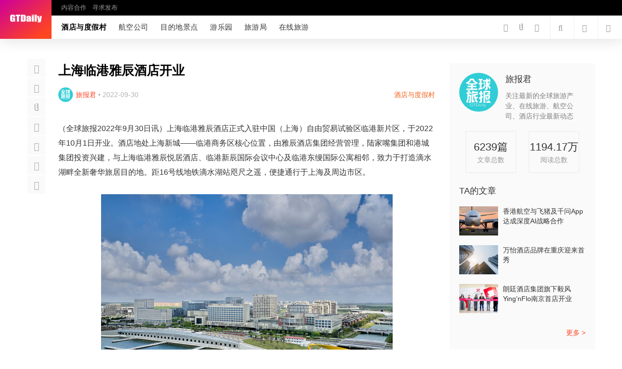

--- FILE ---
content_type: text/html; charset=UTF-8
request_url: http://www.gtdaily.net/archives/14888
body_size: 9387
content:
<!DOCTYPE html>
<html itemscope="itemscope" itemtype="http://schema.org/WebPage">
<head>
  <meta charset="utf-8">
  <meta http-equiv="X-UA-Compatible" content="IE=edge">
  <meta name="viewport" content="width=device-width,minimum-scale=1.0,maximum-scale=1.0,user-scalable=no"/>
  <title>上海临港雅辰酒店开业 &#8211; 全球旅报-美通国际</title>
  <meta name="keywords" content="酒店与度假村">
  <meta name="description" content="（全球旅报2022年9月30日讯）上海临港雅辰酒店正式入驻中国（上海）自由贸易试验区临港新片区，于2022年10月1日开业。酒店地处上海新城——临港商务区核心位置，由雅辰酒店集团经营管理，陆家嘴集团和港城集团投资兴建，与上海临港雅辰悦居酒店、临港新辰国际会议中心及临港东缦国际公寓相邻，致力于打造滴水湖畔全新奢华旅居目的地。距16号线地铁滴水湖站咫尺之遥，便捷通行于上海及周边市区。        上海临港雅辰酒店拥有305间设计典雅的客房">
  <link rel="shortcut icon" href="">
  <meta name='robots' content='max-image-preview:large' />
<link rel='stylesheet' id='wp-block-library-css' href='https://www.gtdaily.net/wp-includes/css/dist/block-library/style.min.css?ver=6.4.7' type='text/css' media='all' />
<style id='classic-theme-styles-inline-css' type='text/css'>
/*! This file is auto-generated */
.wp-block-button__link{color:#fff;background-color:#32373c;border-radius:9999px;box-shadow:none;text-decoration:none;padding:calc(.667em + 2px) calc(1.333em + 2px);font-size:1.125em}.wp-block-file__button{background:#32373c;color:#fff;text-decoration:none}
</style>
<style id='global-styles-inline-css' type='text/css'>
body{--wp--preset--color--black: #000000;--wp--preset--color--cyan-bluish-gray: #abb8c3;--wp--preset--color--white: #ffffff;--wp--preset--color--pale-pink: #f78da7;--wp--preset--color--vivid-red: #cf2e2e;--wp--preset--color--luminous-vivid-orange: #ff6900;--wp--preset--color--luminous-vivid-amber: #fcb900;--wp--preset--color--light-green-cyan: #7bdcb5;--wp--preset--color--vivid-green-cyan: #00d084;--wp--preset--color--pale-cyan-blue: #8ed1fc;--wp--preset--color--vivid-cyan-blue: #0693e3;--wp--preset--color--vivid-purple: #9b51e0;--wp--preset--gradient--vivid-cyan-blue-to-vivid-purple: linear-gradient(135deg,rgba(6,147,227,1) 0%,rgb(155,81,224) 100%);--wp--preset--gradient--light-green-cyan-to-vivid-green-cyan: linear-gradient(135deg,rgb(122,220,180) 0%,rgb(0,208,130) 100%);--wp--preset--gradient--luminous-vivid-amber-to-luminous-vivid-orange: linear-gradient(135deg,rgba(252,185,0,1) 0%,rgba(255,105,0,1) 100%);--wp--preset--gradient--luminous-vivid-orange-to-vivid-red: linear-gradient(135deg,rgba(255,105,0,1) 0%,rgb(207,46,46) 100%);--wp--preset--gradient--very-light-gray-to-cyan-bluish-gray: linear-gradient(135deg,rgb(238,238,238) 0%,rgb(169,184,195) 100%);--wp--preset--gradient--cool-to-warm-spectrum: linear-gradient(135deg,rgb(74,234,220) 0%,rgb(151,120,209) 20%,rgb(207,42,186) 40%,rgb(238,44,130) 60%,rgb(251,105,98) 80%,rgb(254,248,76) 100%);--wp--preset--gradient--blush-light-purple: linear-gradient(135deg,rgb(255,206,236) 0%,rgb(152,150,240) 100%);--wp--preset--gradient--blush-bordeaux: linear-gradient(135deg,rgb(254,205,165) 0%,rgb(254,45,45) 50%,rgb(107,0,62) 100%);--wp--preset--gradient--luminous-dusk: linear-gradient(135deg,rgb(255,203,112) 0%,rgb(199,81,192) 50%,rgb(65,88,208) 100%);--wp--preset--gradient--pale-ocean: linear-gradient(135deg,rgb(255,245,203) 0%,rgb(182,227,212) 50%,rgb(51,167,181) 100%);--wp--preset--gradient--electric-grass: linear-gradient(135deg,rgb(202,248,128) 0%,rgb(113,206,126) 100%);--wp--preset--gradient--midnight: linear-gradient(135deg,rgb(2,3,129) 0%,rgb(40,116,252) 100%);--wp--preset--font-size--small: 13px;--wp--preset--font-size--medium: 20px;--wp--preset--font-size--large: 36px;--wp--preset--font-size--x-large: 42px;--wp--preset--spacing--20: 0.44rem;--wp--preset--spacing--30: 0.67rem;--wp--preset--spacing--40: 1rem;--wp--preset--spacing--50: 1.5rem;--wp--preset--spacing--60: 2.25rem;--wp--preset--spacing--70: 3.38rem;--wp--preset--spacing--80: 5.06rem;--wp--preset--shadow--natural: 6px 6px 9px rgba(0, 0, 0, 0.2);--wp--preset--shadow--deep: 12px 12px 50px rgba(0, 0, 0, 0.4);--wp--preset--shadow--sharp: 6px 6px 0px rgba(0, 0, 0, 0.2);--wp--preset--shadow--outlined: 6px 6px 0px -3px rgba(255, 255, 255, 1), 6px 6px rgba(0, 0, 0, 1);--wp--preset--shadow--crisp: 6px 6px 0px rgba(0, 0, 0, 1);}:where(.is-layout-flex){gap: 0.5em;}:where(.is-layout-grid){gap: 0.5em;}body .is-layout-flow > .alignleft{float: left;margin-inline-start: 0;margin-inline-end: 2em;}body .is-layout-flow > .alignright{float: right;margin-inline-start: 2em;margin-inline-end: 0;}body .is-layout-flow > .aligncenter{margin-left: auto !important;margin-right: auto !important;}body .is-layout-constrained > .alignleft{float: left;margin-inline-start: 0;margin-inline-end: 2em;}body .is-layout-constrained > .alignright{float: right;margin-inline-start: 2em;margin-inline-end: 0;}body .is-layout-constrained > .aligncenter{margin-left: auto !important;margin-right: auto !important;}body .is-layout-constrained > :where(:not(.alignleft):not(.alignright):not(.alignfull)){max-width: var(--wp--style--global--content-size);margin-left: auto !important;margin-right: auto !important;}body .is-layout-constrained > .alignwide{max-width: var(--wp--style--global--wide-size);}body .is-layout-flex{display: flex;}body .is-layout-flex{flex-wrap: wrap;align-items: center;}body .is-layout-flex > *{margin: 0;}body .is-layout-grid{display: grid;}body .is-layout-grid > *{margin: 0;}:where(.wp-block-columns.is-layout-flex){gap: 2em;}:where(.wp-block-columns.is-layout-grid){gap: 2em;}:where(.wp-block-post-template.is-layout-flex){gap: 1.25em;}:where(.wp-block-post-template.is-layout-grid){gap: 1.25em;}.has-black-color{color: var(--wp--preset--color--black) !important;}.has-cyan-bluish-gray-color{color: var(--wp--preset--color--cyan-bluish-gray) !important;}.has-white-color{color: var(--wp--preset--color--white) !important;}.has-pale-pink-color{color: var(--wp--preset--color--pale-pink) !important;}.has-vivid-red-color{color: var(--wp--preset--color--vivid-red) !important;}.has-luminous-vivid-orange-color{color: var(--wp--preset--color--luminous-vivid-orange) !important;}.has-luminous-vivid-amber-color{color: var(--wp--preset--color--luminous-vivid-amber) !important;}.has-light-green-cyan-color{color: var(--wp--preset--color--light-green-cyan) !important;}.has-vivid-green-cyan-color{color: var(--wp--preset--color--vivid-green-cyan) !important;}.has-pale-cyan-blue-color{color: var(--wp--preset--color--pale-cyan-blue) !important;}.has-vivid-cyan-blue-color{color: var(--wp--preset--color--vivid-cyan-blue) !important;}.has-vivid-purple-color{color: var(--wp--preset--color--vivid-purple) !important;}.has-black-background-color{background-color: var(--wp--preset--color--black) !important;}.has-cyan-bluish-gray-background-color{background-color: var(--wp--preset--color--cyan-bluish-gray) !important;}.has-white-background-color{background-color: var(--wp--preset--color--white) !important;}.has-pale-pink-background-color{background-color: var(--wp--preset--color--pale-pink) !important;}.has-vivid-red-background-color{background-color: var(--wp--preset--color--vivid-red) !important;}.has-luminous-vivid-orange-background-color{background-color: var(--wp--preset--color--luminous-vivid-orange) !important;}.has-luminous-vivid-amber-background-color{background-color: var(--wp--preset--color--luminous-vivid-amber) !important;}.has-light-green-cyan-background-color{background-color: var(--wp--preset--color--light-green-cyan) !important;}.has-vivid-green-cyan-background-color{background-color: var(--wp--preset--color--vivid-green-cyan) !important;}.has-pale-cyan-blue-background-color{background-color: var(--wp--preset--color--pale-cyan-blue) !important;}.has-vivid-cyan-blue-background-color{background-color: var(--wp--preset--color--vivid-cyan-blue) !important;}.has-vivid-purple-background-color{background-color: var(--wp--preset--color--vivid-purple) !important;}.has-black-border-color{border-color: var(--wp--preset--color--black) !important;}.has-cyan-bluish-gray-border-color{border-color: var(--wp--preset--color--cyan-bluish-gray) !important;}.has-white-border-color{border-color: var(--wp--preset--color--white) !important;}.has-pale-pink-border-color{border-color: var(--wp--preset--color--pale-pink) !important;}.has-vivid-red-border-color{border-color: var(--wp--preset--color--vivid-red) !important;}.has-luminous-vivid-orange-border-color{border-color: var(--wp--preset--color--luminous-vivid-orange) !important;}.has-luminous-vivid-amber-border-color{border-color: var(--wp--preset--color--luminous-vivid-amber) !important;}.has-light-green-cyan-border-color{border-color: var(--wp--preset--color--light-green-cyan) !important;}.has-vivid-green-cyan-border-color{border-color: var(--wp--preset--color--vivid-green-cyan) !important;}.has-pale-cyan-blue-border-color{border-color: var(--wp--preset--color--pale-cyan-blue) !important;}.has-vivid-cyan-blue-border-color{border-color: var(--wp--preset--color--vivid-cyan-blue) !important;}.has-vivid-purple-border-color{border-color: var(--wp--preset--color--vivid-purple) !important;}.has-vivid-cyan-blue-to-vivid-purple-gradient-background{background: var(--wp--preset--gradient--vivid-cyan-blue-to-vivid-purple) !important;}.has-light-green-cyan-to-vivid-green-cyan-gradient-background{background: var(--wp--preset--gradient--light-green-cyan-to-vivid-green-cyan) !important;}.has-luminous-vivid-amber-to-luminous-vivid-orange-gradient-background{background: var(--wp--preset--gradient--luminous-vivid-amber-to-luminous-vivid-orange) !important;}.has-luminous-vivid-orange-to-vivid-red-gradient-background{background: var(--wp--preset--gradient--luminous-vivid-orange-to-vivid-red) !important;}.has-very-light-gray-to-cyan-bluish-gray-gradient-background{background: var(--wp--preset--gradient--very-light-gray-to-cyan-bluish-gray) !important;}.has-cool-to-warm-spectrum-gradient-background{background: var(--wp--preset--gradient--cool-to-warm-spectrum) !important;}.has-blush-light-purple-gradient-background{background: var(--wp--preset--gradient--blush-light-purple) !important;}.has-blush-bordeaux-gradient-background{background: var(--wp--preset--gradient--blush-bordeaux) !important;}.has-luminous-dusk-gradient-background{background: var(--wp--preset--gradient--luminous-dusk) !important;}.has-pale-ocean-gradient-background{background: var(--wp--preset--gradient--pale-ocean) !important;}.has-electric-grass-gradient-background{background: var(--wp--preset--gradient--electric-grass) !important;}.has-midnight-gradient-background{background: var(--wp--preset--gradient--midnight) !important;}.has-small-font-size{font-size: var(--wp--preset--font-size--small) !important;}.has-medium-font-size{font-size: var(--wp--preset--font-size--medium) !important;}.has-large-font-size{font-size: var(--wp--preset--font-size--large) !important;}.has-x-large-font-size{font-size: var(--wp--preset--font-size--x-large) !important;}
.wp-block-navigation a:where(:not(.wp-element-button)){color: inherit;}
:where(.wp-block-post-template.is-layout-flex){gap: 1.25em;}:where(.wp-block-post-template.is-layout-grid){gap: 1.25em;}
:where(.wp-block-columns.is-layout-flex){gap: 2em;}:where(.wp-block-columns.is-layout-grid){gap: 2em;}
.wp-block-pullquote{font-size: 1.5em;line-height: 1.6;}
</style>
<link rel='stylesheet' id='chain-wire-css' href='https://www.gtdaily.net/wp-content/plugins/chainwire-integration/public/css/chainwire-public.css?ver=1.0.24' type='text/css' media='all' />
<link rel='stylesheet' id='base-css' href='https://www.gtdaily.net/wp-content/themes/moshou/style.css?ver=2.4' type='text/css' media='screen' />
<script type="text/javascript" src="https://www.gtdaily.net/wp-content/themes/moshou/static/js/jquery.min.js" id="jquerylib-js"></script>
<link rel="canonical" href="https://www.gtdaily.net/archives/14888" />
<link rel="icon" href="https://www.gtdaily.net/wp-content/uploads/2025/09/cropped-16081722387-32x32.png" sizes="32x32" />
<link rel="icon" href="https://www.gtdaily.net/wp-content/uploads/2025/09/cropped-16081722387-192x192.png" sizes="192x192" />
<link rel="apple-touch-icon" href="https://www.gtdaily.net/wp-content/uploads/2025/09/cropped-16081722387-180x180.png" />
<meta name="msapplication-TileImage" content="https://www.gtdaily.net/wp-content/uploads/2025/09/cropped-16081722387-270x270.png" />
  <!--[if lt IE 9]><script src="https://www.gtdaily.net/wp-content/themes/moshou/static/js/html5.min.js"></script><![endif]-->
  <script>window._varKr = {uri: 'https://www.gtdaily.net/wp-content/themes/moshou', static:'https://www.gtdaily.net/wp-content/themes/moshou/static', url:'https://www.gtdaily.net', ajaxUrl: 'https://www.gtdaily.net/wp-admin/admin-ajax.php', topic:'0', singleLoad:'0', mobile:'',ajaxUrl: 'https://www.gtdaily.net/wp-admin/admin-ajax.php'}</script>
  <style></style>
</head>
<body class="post-template-default single single-post postid-14888 single-format-standard">
  <header id="top-header" class="header">
    <div class="clearfix">
    	<nav class="nav">
		    <div class="nav-logo">
		        <a href="https://www.gtdaily.net" title="全球旅报-美通国际">
		            <span style="background-image:url(http://www.gtdaily.net/wp-content/uploads/2019/02/20084727790.png);" ></span>
		        </a>
		        <ul class="nav-logo-popout">
		            <li id="menu-item-3614" class="menu-item menu-item-type-post_type menu-item-object-page menu-item-3614"><a href="https://www.gtdaily.net/about">内容合作</a></li>
<li id="menu-item-3625" class="menu-item menu-item-type-post_type menu-item-object-page menu-item-3625"><a href="https://www.gtdaily.net/joinus">寻求发布</a></li>
		        </ul>
		    </div>
		    <ul class="nav-varkr" role="navigation">
		        <li class="menu-item menu-item-type-post_type menu-item-object-page menu-item-3614"><a href="https://www.gtdaily.net/about">内容合作</a></li>
<li class="menu-item menu-item-type-post_type menu-item-object-page menu-item-3625"><a href="https://www.gtdaily.net/joinus">寻求发布</a></li>
		        		    </ul>
		    <div class="u-clear">
		        <ul class="nav-sections" role="navigation" itemscope itemtype="http://schema.org/SiteNavigationElement">
		            <li id="menu-item-3673" class="menu-item menu-item-type-taxonomy menu-item-object-category current-post-ancestor current-menu-parent current-post-parent menu-item-3673"><a href="https://www.gtdaily.net/%e9%85%92%e5%ba%97%e4%b8%8e%e5%ba%a6%e5%81%87%e6%9d%91">酒店与度假村</a></li>
<li id="menu-item-3674" class="menu-item menu-item-type-taxonomy menu-item-object-category menu-item-3674"><a href="https://www.gtdaily.net/%e8%88%aa%e7%a9%ba%e5%85%ac%e5%8f%b8">航空公司</a></li>
<li id="menu-item-3675" class="menu-item menu-item-type-taxonomy menu-item-object-category menu-item-3675"><a href="https://www.gtdaily.net/%e7%9b%ae%e7%9a%84%e5%9c%b0%e6%99%af%e7%82%b9">目的地景点</a></li>
<li id="menu-item-3676" class="menu-item menu-item-type-taxonomy menu-item-object-category menu-item-3676"><a href="https://www.gtdaily.net/%e6%b8%b8%e4%b9%90%e5%9b%ad">游乐园</a></li>
<li id="menu-item-3677" class="menu-item menu-item-type-taxonomy menu-item-object-category menu-item-3677"><a href="https://www.gtdaily.net/%e6%97%85%e6%b8%b8%e5%b1%80">旅游局</a></li>
<li id="menu-item-3678" class="menu-item menu-item-type-taxonomy menu-item-object-category menu-item-3678"><a href="https://www.gtdaily.net/%e5%9c%a8%e7%ba%bf%e6%97%85%e6%b8%b8">在线旅游</a></li>
              
		        </ul>
		        <ul class="nav-icons">
		            <li><a id="search-open" href="#" title="搜索"><i class="icon-search"></i></a></li>
		            <li><a href="https://www.gtdaily.net/archives/14888" title="投稿"><i class="icon-edit"></i></a></li>		            <li class="user"><a href="https://www.gtdaily.net/login?redirect_to=http://www.gtdaily.net/archives/14888"><i class="icon2-user"></i></a></li>
                    <li>
		                <a class="nav-mob-toggle" id="nav-mob-toggle" href="#">
		                    <span></span>
		                    <span></span>
		                    <span></span>
		                </a>
		            </li>
		        </ul>
		        <ul class="nav-follow">
		        	<li><a href="" title="关注我们的微博" target="_blank" rel="nofollow"><i class="icon-weibo"></i></a>
		                    </li>
		            <li class="follow-weixin">
		            	<a href="javascript:;" title="关注我们的微信" class="weixin-loader"><i class="icon-weixin"></i></a>
		            </li>
		            <li class="nav-follow-extra">
		                <ul class="nav-follow">
                        	<li><a href="" title="关注我们的Facebook" target="_blank" rel="nofollow"><i class="icon-social-facebook"></i></a></li>
                            <li><a href="" title="关注我们的Twitter" target="_blank" rel="nofollow"><i class="icon-social-twitter"></i></a></li>
		                    <li><a href="" title="Read our RSS feed" target="_blank" rel="nofollow"><i class="icon-social-rss"></i></a></li>
		                </ul>
		            </li>
		            <!-- <li><a class="subscribe-loader" href="javascript:;"><i class="icon-mail"></i></a></li> -->
		            <li class="nav-follow-more nav-follow-toggle"><a href="#"><i class="icon-more"></i></a></li>
		            <li class="nav-follow-less nav-follow-toggle"><a href="#"><i class="icon-close"></i></a></li>
		            </ul>
		    </div>
		    <div class="nav-mob">
		    	<div class="nav-mob-desc">Global Travel Daily 旅游产业新媒体</div>
		        <div class="nav-mob-content">
		            <ul class="nav-mob-follow">
		                <li><a href="" title="关注我们的微博" target="_blank" rel="nofollow"><i class="icon-weibo"></i></a></li>
			            <li><a href="javascript:;" title="关注我们的微信" class="weixin-loader"><i class="icon-weixin"></i></a></li>
			            <li><a href="" title="关注我们的Facebook" target="_blank" rel="nofollow"><i class="icon-social-facebook"></i></a></li>
			            <li><a href="" title="关注我们的Twitter" target="_blank" rel="nofollow"><i class="icon-social-twitter"></i></a></li>
		                <li><a href="" title="Read our RSS feed" target="_blank" rel="nofollow"><i class="icon-social-rss"></i></a></li>
		            </ul>
		            <div class="u-row">
		                <div class="u-col-6">
		                    <h5>分类</h5>
		                    <ul class="nav-mob-menu">
                                <li class="menu-item menu-item-type-taxonomy menu-item-object-category current-post-ancestor current-menu-parent current-post-parent menu-item-3673"><a href="https://www.gtdaily.net/%e9%85%92%e5%ba%97%e4%b8%8e%e5%ba%a6%e5%81%87%e6%9d%91">酒店与度假村</a></li>
<li class="menu-item menu-item-type-taxonomy menu-item-object-category menu-item-3674"><a href="https://www.gtdaily.net/%e8%88%aa%e7%a9%ba%e5%85%ac%e5%8f%b8">航空公司</a></li>
<li class="menu-item menu-item-type-taxonomy menu-item-object-category menu-item-3675"><a href="https://www.gtdaily.net/%e7%9b%ae%e7%9a%84%e5%9c%b0%e6%99%af%e7%82%b9">目的地景点</a></li>
<li class="menu-item menu-item-type-taxonomy menu-item-object-category menu-item-3676"><a href="https://www.gtdaily.net/%e6%b8%b8%e4%b9%90%e5%9b%ad">游乐园</a></li>
<li class="menu-item menu-item-type-taxonomy menu-item-object-category menu-item-3677"><a href="https://www.gtdaily.net/%e6%97%85%e6%b8%b8%e5%b1%80">旅游局</a></li>
<li class="menu-item menu-item-type-taxonomy menu-item-object-category menu-item-3678"><a href="https://www.gtdaily.net/%e5%9c%a8%e7%ba%bf%e6%97%85%e6%b8%b8">在线旅游</a></li>
		                    </ul>
		                </div>
		                <div class="u-col-6">
		                    <h5>标签</h5>
		                    <ul class="nav-mob-menu">
		                        <li id="menu-item-3662" class="menu-item menu-item-type-taxonomy menu-item-object-category menu-item-3662"><a href="https://www.gtdaily.net/%e6%96%b0%e5%8a%a8%e6%80%81">新动态</a></li>
<li id="menu-item-3663" class="menu-item menu-item-type-taxonomy menu-item-object-category menu-item-3663"><a href="https://www.gtdaily.net/%e8%90%a5%e9%94%80%e6%b4%bb%e5%8a%a8">营销活动</a></li>
<li id="menu-item-3664" class="menu-item menu-item-type-taxonomy menu-item-object-category menu-item-3664"><a href="https://www.gtdaily.net/%e6%89%a9%e5%bc%a0">扩张</a></li>
<li id="menu-item-3665" class="menu-item menu-item-type-taxonomy menu-item-object-category menu-item-3665"><a href="https://www.gtdaily.net/%e6%8e%92%e8%a1%8c%e6%a6%9c">排行榜</a></li>
<li id="menu-item-3666" class="menu-item menu-item-type-taxonomy menu-item-object-category menu-item-3666"><a href="https://www.gtdaily.net/%e5%90%88%e4%bd%9c">合作</a></li>
<li id="menu-item-3667" class="menu-item menu-item-type-taxonomy menu-item-object-category menu-item-3667"><a href="https://www.gtdaily.net/%e6%96%b0%e5%bc%80%e4%b8%9a">新开业</a></li>
<li id="menu-item-3668" class="menu-item menu-item-type-taxonomy menu-item-object-category menu-item-3668"><a href="https://www.gtdaily.net/%e8%b4%ad%e7%89%a9">购物</a></li>
<li id="menu-item-3669" class="menu-item menu-item-type-taxonomy menu-item-object-category menu-item-3669"><a href="https://www.gtdaily.net/%e6%bc%94%e8%89%ba%e9%a1%b9%e7%9b%ae">演艺项目</a></li>
<li id="menu-item-3670" class="menu-item menu-item-type-taxonomy menu-item-object-category menu-item-3670"><a href="https://www.gtdaily.net/%e5%85%ac%e7%9b%8a">公益</a></li>
<li id="menu-item-3671" class="menu-item menu-item-type-taxonomy menu-item-object-category menu-item-3671"><a href="https://www.gtdaily.net/%e8%b4%a2%e5%8a%a1%e6%8a%a5%e5%91%8a">财务报告</a></li>
<li id="menu-item-3803" class="menu-item menu-item-type-taxonomy menu-item-object-category menu-item-3803"><a href="https://www.gtdaily.net/hotel">民宿</a></li>
		                    </ul>
		                    <h5>关于</h5>
		                    <ul class="nav-mob-menu">
						        
<li class="page_item page-item-3598"><a href="https://www.gtdaily.net/about">内容合作</a></li>
<li class="page_item page-item-3602"><a href="https://www.gtdaily.net/joinus">咨询</a></li>
<li class="page_item page-item-3580"><a href="https://www.gtdaily.net/login">登录</a></li>

		                    </ul>
		                </div>
		            </div>
		        </div>
		    </div>
		</nav>
    </div>
  </header><section id="single-container" class="container container-main clearfix" purl="https://www.gtdaily.net/archives/14888" nurl="https://www.gtdaily.net/archives/14883">
	<div class="content-wrap single-wrap">
		<div class="content">
			<article class="post-article" itemscope itemtype="http://schema.org/Article">
			  <header class="single-head">
			      <h1 class="title" itemprop="headline">上海临港雅辰酒店开业</h1>
			      <div class="post-meta">
			      	<a class="autor" href="https://www.gtdaily.net/archives/author/admin"> <img alt="旅报君" data-src="https://img.cdn1.vip/i/68c925e744d41_1758012903.png" class="avatar avatar-30 photo" height="30" width="30"><span class="name">旅报君</span> </a>&nbsp;•&nbsp;<span class="post-time"><time itemprop="date" datetime="2022-09-30 12:37:58" class="timeago">2022-09-30</time></span>
			      	<span class="category category-%e9%85%92%e5%ba%97%e4%b8%8e%e5%ba%a6%e5%81%87%e6%9d%91"><a href="https://www.gtdaily.net/%e9%85%92%e5%ba%97%e4%b8%8e%e5%ba%a6%e5%81%87%e6%9d%91" style="color:#f36119;">酒店与度假村</a></span>			      </div>
			  </header>
			  <section class="single-main">
			    <div class="post-con mobantu" itemprop="articleBody">
			      			      			      			      
<p>（全球旅报2022年9月30日讯）上海临港雅辰酒店正式入驻中国（上海）自由贸易试验区临港新片区，于2022年10月1日开业。酒店地处上海新城——临港商务区核心位置，由雅辰酒店集团经营管理，陆家嘴集团和港城集团投资兴建，与上海临港雅辰悦居酒店、临港新辰国际会议中心及临港东缦国际公寓相邻，致力于打造滴水湖畔全新奢华旅居目的地。距16号线地铁滴水湖站咫尺之遥，便捷通行于上海及周边市区。</p>



<div class="wp-block-image"><figure class="aligncenter"><a href="https://mma.prnasia.com/media2/1911087/1.jpg?p=publish" target="_blank" rel="noreferrer noopener"><img decoding="async" src="https://mma.prnasia.com/media2/1911087/1.jpg?p=medium600" alt=""/></a></figure></div>



<p>上海临港雅辰酒店拥有305间设计典雅的客房, 传统与现代低调奢华格调互相辉映，相得益彰。客房面积由41至330平方米，房内舒适的床品和多款枕头菜单选择使得整个旅行及会晤变得轻松惬意。 </p>
			      <p class="post-copyright">全球旅报-美通国际原创，作者：旅报君，转载请注明出处：https://www.gtdaily.net/archives/14888</p>			    </div>
			    <div class="post-bottom">
			      <div class="post-zan">
						<a href="javascript:;" class="article-zan" data-id="14888"><i class="icon-thumbs-o-up"></i><span itemprop="rating">0</span></a>
			      </div>
			      <div class="">
			      			      			      </div>
			      			    </div>
			    <div class="post-share">	<a href="javascript:;" class="read-clean show"> <i class="icon2-read" title="阅读模式"></i> </a>
    <a target="_blank" href="http://service.weibo.com/share/share.php?appkey=&amp;url=https://www.gtdaily.net/archives/14888&amp;title=【上海临港雅辰酒店开业】（全球旅报2022年9月30日讯）上海临港雅辰酒店正式入驻中国（上海）自由贸易试验区临港新片区，于2022年1 [&hellip;] https://www.gtdaily.net/archives/14888&amp;searchPic=true" rel="nofollow"><i class="icon-weibo"></i></a>
    <a href="javascript:;" class="btn-weixin" data-url="https://www.gtdaily.net/archives/14888"> 
    	<i class="icon-weixin"></i> 
    	<div class="weixin-share">
    		<span id="wx-share"></span>
    		<p>扫一扫，分享到微信</p>
    	</div>
    </a>
    <a target="_blank" rel="nofollow" href="https://twitter.com/intent/tweet?text=【上海临港雅辰酒店开业】（全球旅报2022年9月30日讯）上海临港雅辰酒店正式入驻中国（上海）自由贸易试验区临港新片区，于2022年1 [&hellip;] https://www.gtdaily.net/archives/14888"><i class="icon-social-twitter"></i></a>
    <a target="_blank" rel="nofollow" href="http://www.facebook.com/sharer.php?u=https://www.gtdaily.net/archives/14888&amp;t=上海临港雅辰酒店开业"><i class="icon-social-facebook"></i></a>
    <a target="_blank" rel="nofollow" href="http://www.linkedin.com/shareArticle?mini=true&amp;url=https://www.gtdaily.net/archives/14888&amp;title=上海临港雅辰酒店开业"><i class="icon-social-linkedin"></i></a>
    <a href="javascript:;" class="return-top"> <i class="icon2-up" title="返回顶部"></i> </a>
</div>
			    <div class="post-suggest">
	<h2>猜你喜欢</h2>
        <ul>
        <li class="item"> <a href="https://www.gtdaily.net/archives/23018" class="con" style="background-image: url(https://www.gtdaily.net/wp-content/uploads/2025/12/18071613731-300x185.jpg)">
            <div class="overlay"></div>
            <div class="title">
              <h3>万怡酒店品牌在重庆迎来首秀</h3>
            </div>
            </a> </li><li class="item"> <a href="https://www.gtdaily.net/archives/23015" class="con" style="background-image: url(https://www.gtdaily.net/wp-content/uploads/2026/01/23100525923-300x185.jpg)">
            <div class="overlay"></div>
            <div class="title">
              <h3>朗廷酒店集团旗下毅风Ying&#8217;nFlo南京首店开业</h3>
            </div>
            </a> </li><li class="item"> <a href="https://www.gtdaily.net/archives/23012" class="con" style="background-image: url(https://www.gtdaily.net/wp-content/uploads/2026/01/22022453749-300x185.jpg)">
            <div class="overlay"></div>
            <div class="title">
              <h3>Club Med地中海俱乐部将启动“Sportcation全球度假之旅”企划</h3>
            </div>
            </a> </li>          
        </ul>
    </div>			    <div id="comments" class="post-comments-wrap">
  <h2 class="comm-hot-title">文章评论</h2>
  <div class="article-comment-post">
    <div id="respond" class="comment-respond">
          <form action="http://www.gtdaily.net/wp-comments-post.php" method="post" id="commentform" class="comment-form">
        <div class="comm-form clearfix">
          <div class="comment-avatar"> <img alt="" data-src="https://www.gtdaily.net/wp-content/themes/moshou/static/img/avatar.png" class="avatar avatar-75 photo" height="75" width="75"> </div>
          <div class="comm-con clearfix">
            <textarea name="comment" class="comm-area" id="comment-content" placeholder="你的评论..."></textarea>
            <div class="toggle-bar clearfix">
                  <p class="comment-notes">电子邮件地址不会被公开。 必填项已用<span class="required">*</span>标注</p>
                  <div class="p-input-wrap">
                                        <span><input id="email" class="required email" name="email" type="text" placeholder="邮箱 *" value="" aria-required="true" required=""></span>
                    <span><input id="author" name="author" type="text" placeholder="昵称 *" value="" aria-required="true" required=""></span> 
                    <span><input id="url" name="url" type="text" placeholder="个人主页" value="" ></span>
                                        <span><img src="https://www.gtdaily.net/wp-content/themes/moshou/static/img/captcha.png" class="comment-captcha-clk"><input id="captcha" class="required" name="captcha" type="text" placeholder="验证码 *" value="" aria-required="true" required=""></span>
                  </div>
                              <div class="form-action-wrap">
                <div class="logininPost"> 或<a class="login" href="https://www.gtdaily.net/login?redirect_to=http://www.gtdaily.net/archives/14888"> 登录 </a>后发表评论  </div>                <p class="form-submit">
                  <input name="submit" type="button" id="submit" value="发表评论">
                  <input type='hidden' name='comment_post_ID' value='14888' id='comment_post_ID' />
<input type='hidden' name='comment_parent' id='comment_parent' value='0' />
                </p>
                <span id="reply-title" class="comment-reply-title"> <small><a rel="nofollow" id="cancel-comment-reply-link" href="#respond" style="display:none;">取消回复</a></small></span>
              </div>
            </div>
          </div>
        </div>
      </form>    </div>
  </div>

  <ul id="mkid" class="comment-list" count="0" perpage="50" pid="14888">
      </ul>
    <!-- <div class="pagination-comment">  </div>  -->
  
</div>
			  </section>
			</article>
			
					</div>
		
	</div>
	<aside class="sidebar" itemscope itemtype="http://schema.org/WPSideBar">
    	<div class="widget widget-author">
        <div class="info">
        	<a href="https://www.gtdaily.net/archives/author/admin"> 
	    		<img alt="旅报君" data-src="https://img.cdn1.vip/i/68c925e744d41_1758012903.png" class="avatar avatar-80 photo" height="80" width="80"> 
	        </a>
        	<div class="name"><a href="https://www.gtdaily.net/archives/author/admin">旅报君</a></div>
        	<p class="desc">关注最新的全球旅游产业、在线旅游、航空公司、酒店行业最新动态</p>
        </div>
        <div class="author-total">
          <div class="total-item">
            <div class="post-total"><span>6239</span>篇</div>
            文章总数
          </div>
          <div class="total-item">
            <div class="read-number"><span data-count="11941677">11941677</span></div>
            阅读总数
          </div>
        </div>
        <div class="author-latest-posts"> 
          <h3><span>TA的文章</span></h3>
    		      		  		<div class="author-post-item clearfix"><a class="pic" href="https://www.gtdaily.net/archives/23020" style="background-image: url(https://www.gtdaily.net/wp-content/uploads/2024/11/08081530819-300x185.jpg)"></a><div class="author-post-main"><a class="title" href="https://www.gtdaily.net/archives/23020" >香港航空与飞猪及千问App达成深度AI战略合作</a></div></div>
    		       		  		<div class="author-post-item clearfix"><a class="pic" href="https://www.gtdaily.net/archives/23018" style="background-image: url(https://www.gtdaily.net/wp-content/uploads/2025/12/18071613731-300x185.jpg)"></a><div class="author-post-main"><a class="title" href="https://www.gtdaily.net/archives/23018" >万怡酒店品牌在重庆迎来首秀</a></div></div>
    		       		  		<div class="author-post-item clearfix"><a class="pic" href="https://www.gtdaily.net/archives/23015" style="background-image: url(https://www.gtdaily.net/wp-content/uploads/2026/01/23100525923-300x185.jpg)"></a><div class="author-post-main"><a class="title" href="https://www.gtdaily.net/archives/23015" >朗廷酒店集团旗下毅风Ying&#8217;nFlo南京首店开业</a></div></div>
    		   		      <div class="more-article"><a href="https://www.gtdaily.net/archives/author/admin" >更多 &gt;</a></div>
		    </div>
            </div>
    <div class="widget_text widget widget_custom_html"><div class="textwidget custom-html-widget"></div><span class="span-mark"></span></div>
  </aside></section>
<div class="post-nav clearfix"> 
	<div class="container">
		<a href="https://www.gtdaily.net/archives/14890" class="post-nav-prev left">
		 
			<div class="post-thumbnail">
				<div class="background" style="background-image:url('https://mma.prnasia.com/media2/1910880/1.jpg?p=medium600');"></div>
			</div>
			<div class="info">
				<span>上一篇</span>
				<h4>杭州上城英迪格酒店开业</h4>
			</div>
				</a>
		<a href="https://www.gtdaily.net/archives/14883" class="post-nav-next right">
		 
			<div class="post-thumbnail">
				<div class="background" style="background-image:url('http://www.gtdaily.net/wp-content/uploads/2022/09/29082150450.jpg');"></div>
			</div>
			<div class="info">
				<span>下一篇</span>
				<h4>中国首家角乐士主题乐园于常熟开业</h4>
			</div>
				</a>
	</div>
</div>
<div class="top-progress-bar"><span></span></div>
<footer class="footer-wrap" itemscope itemtype="http://schema.org/WPFooter">
  <div class="footer-link">
    <div class="container clearfix">
        <div class="footer-logo">
          <img src="http://www.gtdaily.net/wp-content/uploads/2025/09/16081722387.png" alt="全球旅报-美通国际" class="brand">
        </div>
    		<div class="footer-follow"> 
          <a href="" rel="nofollow" target="_blank"><i class="icon-weibo"></i></a>        
          <a href="" target="_blank" rel="nofollow"><i class="icon-social-twitter"></i></a>
          <a href="" target="_blank" rel="nofollow"><i class="icon-social-facebook"></i></a>     
          <a href="" target="_blank" class="icon-social-rss"></a>            
        </div>
    </div>
  </div>
  <div class="footer-widget">
    <div class="container clearfix">
    
      <div class="footer-widget-left">
        <p>全球旅报(gtdaily.net )关注最新的全球旅游产业、在线旅游、航空公司、酒店行业最新动态，内容面向企业高管、投资人士以及众多媒体，主题覆盖企业动态、投融资、财报、并购和人事任命等。</p>
        <div class="footer-menu">
            
<a href="https://www.gtdaily.net/about">内容合作</a>
<a href="https://www.gtdaily.net/joinus">咨询</a>
<a href="https://www.gtdaily.net/login">登录</a>

        </div>
      </div>

      <div class="footer-widget-center">
              </div>

      <div class="footer-widget-right">
        <div class="footer-weixin-img"> 
            <img src="http://www.gtdaily.net/wp-content/uploads/2025/09/16082135795.jpg" alt="微信公众号">
            <p>扫一扫关注微信公众号</p>
        </div>
      </div>

    </div>

    
  </div>
  <div class="footer-bottom">
    <div class="container">
      <div class="copyright">ICP备案/许可证号：<a href="https://beian.miit.gov.cn/">粤ICP备2023141455号</a>
Copyright全球旅报 美通国际传播（深圳）有限公司 </span>
      </div>
    </div>
  </div>
</footer>

<div class="roller-bar"> 
    <a href="javascript:;" class="qr-code"> 
        <i class="icon-code" title="微信公众号"></i>
        <div class="code-img"> <img src="http://www.gtdaily.net/wp-content/uploads/2025/09/16082135795.jpg" alt="微信公众号">
            <p>微信公众号</p>
        </div>
  	</a> 
    <a href="javascript:;" class="return-top"> <i class="icon-arrow-top2" title="返回顶部"></i> </a> 
</div>

<div class="js-modal modal" id="weixin-modal">
    <div class="modal-window modal-window-noFooter">
        <header class="modal-header">
            <h3>微信公众号</h3>
            <a href="javascript:;" class="weixin-close" title="关闭"><i class="icon-close"></i></a>
        </header>
        <div class="modal-body weixin-body">
            <img src="http://www.gtdaily.net/wp-content/uploads/2025/09/16082135795.jpg" alt="微信公众号"> 
        </div>
    </div>
</div>
<div class="js-modal modal" id="shang-modal">
    <div class="modal-window modal-window-noFooter">
        <header class="modal-header">
            <h3 style="text-align: center;">打赏文章作者</h3>
            <a href="javascript:;" class="shang-close" title="关闭"><i class="icon-close"></i></a>
        </header>
        <div class="modal-body weixin-body">
          <div class="shang-item">
            <img src="" alt="支付宝打赏二维码"> 
            支付宝扫一扫打赏
          </div>
          <div class="shang-item">
            <img src="" alt="微信打赏二维码"> 
            微信扫一扫打赏
          </div>
        </div>
    </div>
</div>
<div class="search-wrap" id="search">
    <header class="search-header">
        <a id="search-close" href="#"><i class="icon-close"></i></a>
    </header>
    <form action="https://www.gtdaily.net/" class="search-form" method="get">
        <input autocomplete="off" id="search-input" name="s" value="" placeholder="搜索..." type="text" onfocus="this.value = this.value;">
    </form>
    <div class="search-ajax-results" id="searchResults"></div>
</div>
<script type="text/javascript" src="https://www.gtdaily.net/wp-content/themes/moshou/static/js/base.js?ver=2.4" id="base-js"></script>
<script type="text/javascript" src="https://www.gtdaily.net/wp-includes/js/comment-reply.min.js?ver=6.4.7" id="comment-reply-js" async="async" data-wp-strategy="async"></script>
<script type="text/javascript" src="https://www.gtdaily.net/wp-content/plugins/baidu-submit-link/assets/baidu_push.js" id="wb-baidu-push-js"></script>
<div class="analysis"><script>
var _hmt = _hmt || [];
(function() {
  var hm = document.createElement("script");
  hm.src = "https://hm.baidu.com/hm.js?85fbe15dd4fc7e47fde0d379614b01f9";
  var s = document.getElementsByTagName("script")[0]; 
  s.parentNode.insertBefore(hm, s);
})();
</script></div>
</body>
</html>

--- FILE ---
content_type: text/css
request_url: https://www.gtdaily.net/wp-content/themes/moshou/style.css?ver=2.4
body_size: 21098
content:
/* 
	Theme Name: Moshou
	Theme URL: http://www.mobantu.com/theme/moshou
	Description: 资讯媒体新闻博客wordpress主题
	Author: 模板兔
	Author URI: http://www.mobantu.com
	Version: 2.4
*/
html{font-family:sans-serif;-ms-text-size-adjust:100%;-webkit-text-size-adjust:100%}body{margin:0}article,aside,details,figcaption,figure,footer,header,hgroup,main,nav,section,summary{display:block}audio,canvas,progress,video{display:inline-block;vertical-align:baseline}audio:not([controls]){display:none;height:0}[hidden],template{display:none}a{background:transparent}a:active,a:hover{outline:0}abbr[title]{border-bottom:1px dotted}b,strong{font-weight:bold}dfn{font-style:italic}h1{font-size:2em;margin:0.67em 0}mark{background:#ff0;color:#000}small{font-size:80%}sub,sup{font-size:75%;line-height:0;position:relative;vertical-align:baseline}sup{top:-0.5em}sub{bottom:-0.25em}img{border:0}svg:not(:root){overflow:hidden}figure{margin:1em 40px}hr{-moz-box-sizing:content-box;box-sizing:content-box;height:0}pre{overflow:auto}code,kbd,pre,samp{font-family:monospace,monospace;font-size:1em}button,input,optgroup,select,textarea{color:inherit;font:inherit;margin:0}button{overflow:visible}button,select{text-transform:none}button,html input[type="button"],input[type="reset"],input[type="submit"]{-webkit-appearance:button;cursor:pointer}button[disabled],html input[disabled]{cursor:default}button::-moz-focus-inner,input::-moz-focus-inner{border:0;padding:0}input{line-height:normal}input[type="checkbox"],input[type="radio"]{box-sizing:border-box;padding:0}input[type="number"]::-webkit-inner-spin-button,input[type="number"]::-webkit-outer-spin-button{height:auto}input[type="search"]{-webkit-appearance:textfield;-moz-box-sizing:content-box;-webkit-box-sizing:content-box;box-sizing:content-box}input[type="search"]::-webkit-search-cancel-button,input[type="search"]::-webkit-search-decoration{-webkit-appearance:none}fieldset{border:1px solid #c0c0c0;margin:0 2px;padding:0.35em 0.625em 0.75em}legend{border:0;padding:0}textarea{overflow:auto}optgroup{font-weight:bold}table{border-collapse:collapse;border-spacing:0}td,th{padding:0}
body{font-family:"Microsoft YaHei","Open Sans",Arial,"Hiragino Sans GB","STHeiti","WenQuanYi Micro Hei",SimSun,sans-serif;background: #fff;color:rgba(0,0,0,0.8);font-size:100%;padding-top:80px;-webkit-font-smoothing:antialiased;text-rendering:optimizeLegibility;line-height:1.5;word-wrap:break-word}::-webkit-scrollbar{width:8px}::-webkit-scrollbar-thumb{border-radius:10px;background:rgba(208,202,200,.7)}::-webkit-scrollbar-thumb:window-inactive{background:rgba(208,202,200,.6)}::-webkit-scrollbar-thumb:vertical:hover{background-color:rgba(208,202,200,.8)}::-webkit-scrollbar-thumb:vertical:active{background-color:rgba(208,202,200,1)}*{box-sizing:border-box}a{color:inherit;text-decoration:none;background:transparent;border:0;font-size:100%;margin:0;padding:0;vertical-align:baseline;-webkit-transition:all 0.2s ease;-moz-transition:all 0.2s ease;transition:all 0.2s ease}a:hover{color:#F42}ul,li,span,button,form,a,div,i{margin:0px;padding:0px}li{list-style:none}i{font-style:normal}p{margin:0px;padding:0px}h1,h2,h3,h4,h5,h6{font-weight:normal;margin:0px;padding:0px}h1{font-size:30px}h3{font-size:18px}h4{font-size:16px}.varkr{font-family: "Arial Bold Italic";}.clearfix{*zoom:1}.clearfix:before,.clearfix:after{content:" ";display:table}.clearfix:after{clear:both}.center-block{display:block;margin-left:auto;margin-right:auto}.pull-right{float:right !important}.pull-left{float:left !important}.hide{display:none !important}.show{display:block !important}.invisible{visibility:hidden}.text-hide{font:0/0 a;color:transparent;text-shadow:none;background-color:transparent;border:0}.hidden{display:none !important;visibility:hidden !important}.affix{position:fixed}.clearfix:after{visibility:hidden;display:block;font-size:0;content:" ";clear:both;height:0}button,input{font-family:"Microsoft YaHei","Lucida Sans Unicode","Lucida Sans",Geneva,Verdana,sans-serif}::-webkit-input-placeholder{color:rgba(0,0,0,0.3)}::-moz-placeholder{color:rgba(0,0,0,0.3)}:-ms-input-placeholder{color:rgba(0,0,0,0.3)}input,input[type="submit"],input[type="reset"],input[type="button"],select,button,textarea{-webkit-appearance:none;border-radius:0px;outline:none}img{border:0;vertical-align:middle}a:hover,button:focus,input:focus,textarea:focus{outline:none}iframe,video{max-width:100%}.u-overflow-hidden{overflow:hidden}.center{position:relative;width:1000px;margin-left:auto;margin-right:auto}.alert{padding:10px 15px;margin-bottom:20px;border:1px solid transparent;border-radius:4px;font-size:14px;width:100%}.alert-error{color:#8a6d3b;background-color:#fcf8e3;border-color:#faebcc}.alert-success{color:#3c763d;background-color:#dff0d8;border-color:#d6e9c6}.alignleft{display:inline;float:left;margin-right:1.625em}.alignright{display:inline;float:right;margin-left:1.625em}.aligncenter{clear:both;display:block;margin-left:auto;margin-right:auto}.left{float:left !important;}.right{float:right !important;}.btn{display: inline-block;font-weight: normal;text-align: center;white-space: nowrap;vertical-align: bottom;touch-action: manipulation;cursor: pointer;user-select: none;border: 1px solid transparent;padding: 7px 12px;font-size: 14px;line-height: 1.5;border-radius: 0 !important;-moz-transition: all 0.2s ease-in-out;-o-transition: all 0.2s ease-in-out;-webkit-transition: all 0.2s ease-in-out;transition: all 0.2s ease-in-out;}.btn-sm {padding: 0.25rem 0.75rem;font-size: 13px;line-height: 1.5;-moz-border-radius: 3px;-webkit-border-radius: 3px;border-radius: 3px;}.btn-secondary {color: #55595c;background-color: #f5f5f5;border-color: #e6e6e6;}.btn-secondary:hover {color: #55595c;background-color: #e0e0e0;border-color: #c7c7c7;}.loading-wave{margin:40px auto;width:80px;height:40px;text-align:center;font-size:10px}.loading-wave .loading-rect{background-color:#F42;height:100%;width:6px;margin:0 2px;display:inline-block;-webkit-animation:loading-waveStretchDelay 1.2s infinite ease-in-out;animation:loading-waveStretchDelay 1.2s infinite ease-in-out}.loading-wave .loading-rect1{-webkit-animation-delay:-1.2s;animation-delay:-1.2s}.loading-wave .loading-rect2{-webkit-animation-delay:-1.1s;animation-delay:-1.1s}.loading-wave .loading-rect3{-webkit-animation-delay:-1s;animation-delay:-1s}.loading-wave .loading-rect4{-webkit-animation-delay:-0.9s;animation-delay:-0.9s}.loading-wave .loading-rect5{-webkit-animation-delay:-0.8s;animation-delay:-0.8s}@-webkit-keyframes loading-waveStretchDelay{0%,40%,100%{-webkit-transform:scaleY(0.4);transform:scaleY(0.4)}20%{-webkit-transform:scaleY(1);transform:scaleY(1)}}@keyframes loading-waveStretchDelay{0%,40%,100%{-webkit-transform:scaleY(0.4);transform:scaleY(0.4)}20%{-webkit-transform:scaleY(1);transform:scaleY(1)}}@-webkit-keyframes niceIn{0%{opacity:1;-webkit-transform:scale(1);transform:scale(1)}50%{opacity:1;-webkit-transform:scale(1.5);transform:scale(1.5)}70%{-webkit-transform:scale(.8);transform:scale(.8)}100%{opacity:1;-webkit-transform:scale(1);transform:scale(1)}}@keyframes niceIn{0%{opacity:1;-webkit-transform:scale(1);-ms-transform:scale(1);transform:scale(1)}50%{opacity:1;-webkit-transform:scale(1.5);-ms-transform:scale(1.5);transform:scale(1.5)}70%{-webkit-transform:scale(.8);-ms-transform:scale(.8);transform:scale(.8)}100%{opacity:1;-webkit-transform:scale(1);-ms-transform:scale(1);transform:scale(1)}}@-o-keyframes niceIn{0%{opacity:1;-o-transform:scale(1);transform:scale(1)}50%{opacity:1;-o-transform:scale(1.5);transform:scale(1.5)}70%{-o-transform:scale(.8);transform:scale(.8)}100%{opacity:1;-o-transform:scale(1);transform:scale(1)}}@-moz-keyframes niceIn{0%{opacity:1;-moz-transform:scale(1);transform:scale(1)}50%{opacity:1;-moz-transform:scale(1.5);transform:scale(1.5)}70%{-o-transform:scale(.8);transform:scale(.8)}100%{opacity:1;-moz-transform:scale(1);transform:scale(1)}}.niceIn{-webkit-animation:niceIn 0.8s .2s ease;-moz-animation:niceIn 0.8s .2s ease;-o-animation:niceIn 0.8s .2s ease;animation:niceIn 0.8s .2s ease}@font-face{font-family:'icomoon';src:url('static/fonts/icomoon.eot');src:url('static/fonts/icomoon.eot') format('embedded-opentype'),url('static/fonts/icomoon.woff') format('woff'),url('static/fonts/icomoon.ttf') format('truetype'),url('static/fonts/icomoon.svg') format('svg');font-weight:normal;font-style:normal}[class^="icon-"],[class*=" icon-"]{font-family:'icomoon';speak:none;font-style:normal;font-weight:normal;font-variant:normal;text-transform:none;line-height:1;-webkit-font-smoothing:antialiased;-moz-osx-font-smoothing:grayscale}.icon-ios7-paper-outline:before{content:"\f32e"}.icon-ion-ios7-world:before{content:"\f1f8"}.icon-more:before{content:"\f20b"}.icon-navicon-round:before{content:"\f20d"}.icon-social-facebook-outline:before{content:"\f230"}.icon-social-facebook:before{content:"\f231"}.icon-social-googleplus-outline:before{content:"\f234"}.icon-social-googleplus:before{content:"\f235"}.icon-social-linkedin-outline:before{content:"\f238"}.icon-social-linkedin:before{content:"\f239"}.icon-social-rss-outline:before{content:"\f23c"}.icon-social-rss:before{content:"\f23d"}.icon-social-tumblr-outline:before{content:"\f240"}.icon-social-tumblr:before{content:"\f241"}.icon-social-twitter-outline:before{content:"\f242"}.icon-social-twitter:before{content:"\f243"}.icon-reply-all:before{content:"\f21d"}.icon-reply:before{content:"\f21e"}.icon-search:before{content:"\f002"}.icon-close:before{content:"\e117"}.icon-mail:before{content:"\f003"}.icon-layout:before{content:"\f009"}.icon-list:before{content:"\f00b"}.icon-code:before{content:"\f029"}.icon-tags:before{content:"\f02c"}.icon-menu:before{content:"\f0c9"}.icon-double-arrow-left:before{content:"\f359"}.icon-double-arrow-right:before{content:"\f35a"}.icon-double-arrow-top:before{content:"\f35b"}.icon-double-arrow-bottom:before{content:"\f35c"}.icon-arrow-left2:before{content:"\f35d"}.icon-arrow-right2:before{content:"\f35e"}.icon-arrow-top2:before{content:"\f35f"}.icon-arrow-bottom2:before{content:"\f360"}.icon-weibo:before{content:"\f3d9"}.icon-qq:before{content:"\f420"}.icon-weixin:before{content:"\f421"}.icon-arrow-left5:before{content:"\e6cd"}.icon-arrow-down5:before{content:"\e6ce"}.icon-arrow-up5:before{content:"\e6cf"}.icon-arrow-right5:before{content:"\e6d0"}.icon-thumbs-o-up:before{content:"\f087"}.icon-pencil:before {content: "\f040";}.icon-edit:before {content: "\e6f2";}@font-face {font-family: 'icomoon2';src: url('static/fonts/icomoon2.ttf') format('truetype');
font-weight: normal;font-style: normal;}[class^="icon2-"],[class*=" icon2-"]{font-family:'icomoon2';speak:none;font-style:normal;font-weight:normal;font-variant:normal;text-transform:none;line-height:1;-webkit-font-smoothing:antialiased;-moz-osx-font-smoothing:grayscale}.icon2-clock:before {content: "\e94e";}.icon2-user:before {content: "\e971";}.icon2-read:before {content: "\e922";}.icon2-read2:before {content: "\e967";}.icon2-up:before {content: "\eA3A";}



.lazy{-moz-transition:ease .4s;-o-transition:ease .4s;-webkit-transition:ease .4s;transition:ease .4s;opacity:0}
.lazy.lazyLoaded{opacity:1}
@-webkit-keyframes modal{0%{opacity:0}
100%{opacity:1}
}@keyframes modal{0%{opacity:0}
100%{opacity:1}
}@-webkit-keyframes modalWindow{0%{-webkit-transform:translate3d(0,80px,0);transform:translate3d(0,80px,0)}
100%{-webkit-transform:translate3d(0,0,0);transform:translate3d(0,0,0)}
}@keyframes modalWindow{0%{transform:translate3d(0,80px,0)}
100%{transform:translate3d(0,0,0)}
}
body.has-modal{overflow:hidden}
.modal{-webkit-align-items:center;align-items:center;-webkit-justify-content:center;justify-content:center;background-color:rgba(255,255,255,.97);bottom:0;display:none;left:0;overflow:hidden;padding:0;position:fixed;right:0;top:0;z-index:9999}
.modal.is-visible{-moz-animation:modal .5s ease forwards;-webkit-animation:modal .5s ease forwards;animation:modal .5s ease forwards;display:-webkit-flex;display:flex}
.modal.is-visible .modal-window{ box-shadow: 0 0 15px rgba(0,0,0,0.1);-moz-animation:modalWindow .5s ease forwards;-webkit-animation:modalWindow .5s ease forwards;animation:modalWindow .5s ease forwards}
.modal-window{padding:8px;-moz-animation:modalWindow .5s ease forwards;-webkit-animation:modalWindow .5s ease forwards;animation:modalWindow .5s ease forwards;-webkit-flex:0 0 auto;flex:0 0 auto;-webkit-flex-basis:100%;flex-basis:100%;-webkit-flex-flow:row wrap;flex-flow:row wrap;background:#FFF;border-radius:3px;max-height:calc(100vh - (68px + 16px));max-width:512px;overflow:hidden;padding:48px 0 72px;position:relative;width:100%}
.modal-window-fullscreen{height:calc(100% - 16px)}
.modal-window-noFooter{padding-bottom:0}
.modal-window-noFooter .modal-body{max-height:calc(100vh - (68px + 16px + 48px))}
.modal-header{box-shadow:0 1px 0 rgba(0,0,0,.05);height:48px;left:0;padding:0 16px;position:absolute;top:0;width:100%;z-index:2}
.modal-header h3{color:#000;font-size:16px;font-weight:700;line-height:48px}
.modal-header h3 i{margin-right:4px;line-height:48px}
.modal-header .post-body a strong,.modal-header a,.post-body a .modal-header strong{-moz-transition:.1s;-o-transition:.1s;-webkit-transition:.1s;transition:.1s;height:48px;line-height:48px;opacity:.5;position:absolute;text-align:center;right:0;top:0;width:48px;will-change:opacity}
.modal-header .post-body a strong:hover,.modal-header a:hover,.post-body a .modal-header strong:hover{opacity:1}
.modal-body{height:100%;max-height:calc(100vh - (68px + 16px + 48px + 72px));padding:16px;position:relative;overflow:auto;-webkit-overflow-scrolling:auto;z-index:1}
.modal-body-noPadding{padding:0}
.modal-bleed{margin-left:-16px;margin-right:-16px}
.modal-padded{padding-left:16px;padding-right:16px}
.modal-footer{box-shadow:0 -1px 0 rgba(0,0,0,.05);color:#AAA;height:72px;bottom:0;left:0;padding:16px;position:absolute;width:100%;z-index:3}
.modal-footer .button{margin-right:4px}
.modal-footer-noBorder{box-shadow:none}
@media (min-width:544px){
.modal-window{-webkit-flex-basis:400px;flex-basis:400px;max-height:calc(100vh - 32px);max-width:400px}
.modal-window-big{-webkit-flex-basis:75%;flex-basis:75%;width:75%}
.modal-window-fullscreen{height:calc(100vh - 32px)}
.modal-window-noFooter .modal-body{max-height:calc(100vh - (32px + 48px))}
.modal-header{padding:0 24px}
.modal-body{max-height:calc(100vh - (32px + 48px + 72px));padding:16px 24px 24px}
.modal-body-noPadding{padding:0}
.modal-bleed{margin-left:-24px;margin-right:-24px}
.modal-footer,.modal-padded{padding-left:24px;padding-right:24px}
}




/*************** main ****************/
.container{ position: relative;padding:0;margin:0 auto;max-width: 1170px;}
.container-wrap{max-width:840px;margin:0 auto;padding:0}
.content-wrap{float: left;width: 100%;}
.focus-wrap, .archive-wrap{margin:30px auto;}
.single-wrap{margin:50px auto;}
.content{position:relative;margin-right:330px;min-height: 500px;}
.single-wrap .content{margin-left:65px;}
.post-type-archive-topic .content, .tax-topics .content, .post-type-archive-wire .content{margin-right:0;float: none}
.overlay{position:absolute;top:0px;bottom:0px;width:100%;-webkit-transition:all 0.2s ease;-moz-transition:all 0.2s ease;transition:all 0.2s ease;background-image:-webkit-linear-gradient(180deg,rgba(0,0,0,0.01) 5%,rgba(0,0,0,0.95) 100%);background-image:-moz-linear-gradient(180deg,rgba(0,0,0,0.01) 5%,rgba(0,0,0,0.95) 100%);background-image:linear-gradient(180deg,rgba(0,0,0,0.01) 5%,rgba(0,0,0,0.95) 100%)}
.bg-overlay{position: absolute;content: '';display: inline-block;top: 0px;bottom: 0px;left: 0px;right: 0px;background-color: rgba(0,0,0,0.5);}
.full-link {position: absolute;top: 0px;left: 0px;bottom: 0px;right: 0px;display: inline-block;}
.user-tips{position: fixed;top: -30px;left: 45%;height:30px;line-height: 30px;padding:0 15px;color: #fff;background-color: #FF5E52;opacity: 0.85;filter:alpha(opacity=85);color: #fff;border-radius: 0 0 2px 2px;font-size: 12px;z-index: 9999}

/*************** header ****************/
.header{position:fixed;top:0px;width:100%;z-index: 999;}
.nav{background:#FFF;box-shadow:0 0 32px rgba(0,0,0,.15);height:48px;left:0;position:fixed;right:0;top:0;z-index:10}
.nav-logo{left:0;position:absolute;top:0}
.nav-logo>a{background-color:#F42;background:-webkit-linear-gradient(left top,#C09,#F42 85%);background:-moz-linear-gradient(bottom right,#C09,#F42 85%);background:-o-linear-gradient(bottom right,#C09,#F42 85%);background:linear-gradient(to bottom right,#c09,#f42 85%);display:block;height:48px;padding:0;width:106px;will-change:height}
.nav-logo img{-moz-transition:-moz-transform .4s ease;-o-transition:-o-transform .4s ease;-webkit-transition:-webkit-transform .4s ease;transition:transform .4s ease;display:block;height:18px;position:relative;width:66px;will-change:transform;z-index:999}
.nav-logo span{-moz-transition:-moz-transform .4s ease;-o-transition:-o-transform .4s ease;-webkit-transition:-webkit-transform .4s ease;transition:transform .4s ease;display:block;height:80px;position:relative;width:106px;will-change:transform;z-index:999}
.nav-logo-popout{display:none}
.nav-icons{float:right}
.nav-icons:after{display:table}
.nav-icons li{border-left:1px solid #EEE;float:left}
.nav-icons li .avatar{width:16px;height:16px;border-radius: 50%;-moz-border-radius:50%;-webkit-border-radius:50%;position:relative;top:-4px;}
.nav-icons li .post-body a strong,.nav-icons li a,.post-body a .nav-icons li strong{display:block;height:48px;opacity:.5;padding:14px 16px 16px;width:48px;will-change:opacity}
.nav-icons li .post-body a strong:hover,.nav-icons li a:hover,.post-body a .nav-icons li strong:hover{opacity:.5}
.nav-mob-toggle{-moz-transition:-moz-transform .4s;-o-transition:-o-transform .4s;-webkit-transition:-webkit-transform .4s;transition:transform .4s;opacity:1!important;position:relative;z-index:998}
.nav-mob-toggle span{-moz-transition:.4s;-o-transition:.4s;-webkit-transition:.4s;transition:.4s;background-color:#F42;display:block;height:2px;left:14px;margin-top:-1px;position:absolute;top:50%;width:20px}
.nav-mob-toggle span:first-child{-moz-transform:translate(0,-6px);-ms-transform:translate(0,-6px);-webkit-transform:translate(0,-6px);transform:translate(0,-6px)}
.nav-mob-toggle span:last-child{-moz-transform:translate(0,6px);-ms-transform:translate(0,6px);-webkit-transform:translate(0,6px);transform:translate(0,6px)}
.nav-mob{-moz-transition:.4s;-o-transition:.4s;-webkit-transition:.4s;transition:.4s;-moz-transform:translateX(100%);-ms-transform:translateX(100%);-webkit-transform:translateX(100%);transform:translateX(100%);background:-webkit-linear-gradient(left top,#C09,#F42 85%);background:-moz-linear-gradient(bottom right,#C09,#F42 85%);background:-o-linear-gradient(bottom right,#C09,#F42 85%);background:linear-gradient(to bottom right,#c09,#f42 85%);height:100vh;left:0;padding:48px 20px;position:fixed;right:0;top:0;will-change:transform;z-index:997}
.nav-mob, .nav-mob h5 {color: #FFF;font-size:14px;}
.nav-mob .post-body a strong,.nav-mob a,.post-body a .nav-mob strong{color:rgba(255,255,255,.6)}
.nav-mob-desc{position: absolute;top:14px;}
.nav-mob-content{overflow:auto;-webkit-overflow-scrolling:touch;border-top:1px solid rgba(255,255,255,.15);bottom:0;left:0;padding:20px;position:absolute;right:0;top:48px}
.nav-mob-content .u-row .u-col-6{width:50%;float: left;}
.nav-mob-follow{border-bottom:1px solid rgba(255,255,255,.15);margin:0 -20px 2em;padding:0 20px 40px}
.nav-mob-follow:after{display:table}
.nav-follow,.nav-sections,.nav-varkr,body.is-showNavFollow .nav-follow-more{display:none}
.nav-follow .follow-weixin{position:relative;}
.nav-follow .follow-weixin .weixin-social-img{display: none;position:absolute;background:#fff;box-shadow: 0 0 15px rgba(0,0,0,0.1);text-align: center;padding-bottom:10px;font-size: 13px;top:48px;left:-59px;}
.nav-follow .follow-weixin .weixin-social-img:before {content: '';height: 8px;border-left: 8px solid transparent;border-right: 8px solid transparent;border-bottom: 8px solid #eaeaea;border-top: 0 solid #eaeaea;position: absolute;top: -15px;left: 66px;}
.nav-follow .follow-weixin .weixin-social-img:after {content: '';height: 8px;border-left: 8px solid transparent;border-right: 8px solid transparent;border-bottom: 8px solid #fff;border-top: 0 solid #fff;position: absolute;top: -14px;left: 66px;}
.nav-follow .follow-weixin .weixin-social-img img{width:150px;height:150px;display: inline-block;}
.nav-follow .follow-weixin:hover .weixin-social-img{display: block;}
.nav-mob-follow li{float:left;height:16px;margin-bottom:0;text-align:center;width:10%}
.nav-mob-follow li:first-child{margin-left:0}
.nav-mob-follow li a{color:#fff;}
.nav-mob-follow .icon{margin:0 auto}
.nav-mob-menu,.page-header{margin-bottom:2em}
.nav-mob-menu li{margin-top:.5em;font-size: 13px;}
body.is-navSticky .nav{position:fixed}
body.is-showNavFollow .nav-follow-extra{width:130px}
body.is-showNavFollow .nav-follow-less{display:block}
@media (max-width:1152px){body.is-showNavFollow .nav-sections{opacity:0;pointer-events:none}
}
body.is-showNavMob .nav-mob-toggle{-moz-transform:rotate(90deg);-ms-transform:rotate(90deg);-webkit-transform:rotate(90deg);transform:rotate(90deg)}
body.is-showNavMob .nav-mob-toggle span{background-color:#FFF}
body.is-showNavMob .nav-mob-toggle span:first-child{-moz-transform:rotate(45deg) translate(0,0);-ms-transform:rotate(45deg) translate(0,0);-webkit-transform:rotate(45deg) translate(0,0);transform:rotate(45deg) translate(0,0)}
body.is-showNavMob .nav-mob-toggle span:nth-child(2){-moz-transform:scaleX(0);-ms-transform:scaleX(0);-webkit-transform:scaleX(0);transform:scaleX(0)}
body.is-showNavMob .nav-mob-toggle span:last-child{-moz-transform:rotate(-45deg) translate(0,0);-ms-transform:rotate(-45deg) translate(0,0);-webkit-transform:rotate(-45deg) translate(0,0);transform:rotate(-45deg) translate(0,0)}
body.is-showNavMob .nav-mob{-moz-transform:translateX(0);-ms-transform:translateX(0);-webkit-transform:translateX(0);transform:translateX(0)}
.nav-logo>a{position:relative;z-index:2}

body.is-navSticky .nav-logo-popout{-moz-transform:translateY(-100%);-ms-transform:translateY(-100%);-webkit-transform:translateY(-100%);transform:translateY(-100%);-moz-transition:-moz-transform 150ms ease-in-out;-o-transition:-o-transform 150ms ease-in-out;-webkit-transition:-webkit-transform 150ms ease-in-out;transition:transform 150ms ease-in-out;background:rgba(0,0,0,.95);display:block;padding:4px 0;position:absolute;top:80px;left:0;width:106px;z-index:1}
body.is-navSticky .nav-logo-popout .post-body a strong, body.is-navSticky .nav-logo-popout a,.post-body a  body.is-navSticky .nav-logo-popout strong{color:rgba(255,255,255,.6);display:block;font-size:13px;line-height:16px;padding:6px 0;text-align:center}
body.is-navSticky .nav-logo-popout .post-body a strong.is-active, body.is-navSticky .nav-logo-popout .post-body a strong:hover, body.is-navSticky .nav-logo-popout a.is-active, body.is-navSticky .nav-logo-popout a:hover{color:#FFF}
body.is-navSticky .nav-logo:hover .nav-logo-popout{-moz-transform:translateY(0);-ms-transform:translateY(0);-webkit-transform:translateY(0);transform:translateY(0)}
@media (max-width:767px){
	body.is-showNavMob{overflow:hidden}
	body.is-showNavMob .footer,body.is-showNavMob .main{-moz-transform:translateX(-25%);-ms-transform:translateX(-25%);-webkit-transform:translateX(-25%);transform:translateX(-25%)}
	body.is-navSticky .nav-logo-popout{display: none !important;}
	.nav-logo>a{padding:13px 20px;}
	.nav-logo span{background-image:url(static/img/logo.png);background-size: cover;background-position: center center;width:66px;height:18px;}
}
@media (min-width:768px){
.nav,.nav-logo>a,.post-body a .nav-logo>strong{height:80px}
.nav-sections:after,.nav-varkr:after{content:"";clear:both}
.nav{padding-left:106px;position:absolute}
.nav-logo span{background-image:url(static/img/logo.png);background-size: cover;background-position: center center;width:66px;height:18px;-moz-transform:translateY(16px);-ms-transform:translateY(16px);-webkit-transform:translateY(16px);transform:translateY(16px)}
.nav-logo>a{padding:13px 20px;height:80px;}
body.is-navSticky .nav-logo span{-moz-transform:translateY(32px);-ms-transform:translateY(32px);-webkit-transform:translateY(32px);transform:translateY(32px)}
.nav-varkr{background:#000;display:block;font-size:13px;font-weight:500;line-height:32px}
.nav-varkr:after{display:table}
.nav-varkr li{float:left;margin-left:12px}
.nav-varkr li.nav-right{float:right;margin-left:0;margin-right:12px}
.nav-varkr li:first-child{margin-left:20px}
.nav-varkr .post-body a strong,.nav-varkr a,.post-body a .nav-varkr strong{color:rgba(255,255,255,.6)}
.nav-varkr li.current-menu-item a, .nav-varkr li a:hover{color:#FFF;    position: relative;}
.nav-sections{display:block;position:absolute;will-change:opacity;font-size: 15px;}
.nav-sections:after{display:table}
.nav-sections>li{float:left;position:relative}
.nav-sections>li:first-child a{padding-left:20px}
.nav-sections>li a,.post-body a .nav-sections>li strong{font-weight:500;text-transform:uppercase; color: rgba(0,0,0,0.8);display:block;height:48px;letter-spacing:.04em;line-height:1;padding:16px 10px 0}
.nav-sections>li .post-body a strong:hover,.nav-sections>li a:hover,.post-body a .nav-sections-section strong:hover{color:#000}
.nav-sections>li.current-menu-item > a, .nav-sections>li.current-topic-ancestor >a, .nav-sections>li.current-menu-parent >a{color: #000;font-weight: bold;}
.nav-sections>li:nth-child(7),.nav-sections>li:nth-child(8),.nav-sections>li:nth-child(9){display:none}
.nav-sections>li .sub-menu{background: #fff;display: none;min-width: 100px;position: absolute;    box-shadow: 0 0 32px rgba(0,0,0,.15)}
.nav-sections>li .sub-menu a{height: 38px;    padding: 11px 5px 0 10px;}
.nav-sections>li:hover > .sub-menu{display: block;}
.nav-sections>li:hover > .sub-menu > li > .sub-menu{left:10px;}
.nav-sections>li:hover > .sub-menu > li:hover > .sub-menu{display: block;}

.nav-sections-more>a,.post-body a .nav-sections-more>strong{display:block;padding:16px 10px}
.nav-sections-more>a .icon,.post-body a .nav-sections-more>strong .icon{opacity:.5}
.nav-sections-more:hover>a .icon,.nav-sections-more>a:hover .icon,.post-body a .nav-sections-more:hover>strong .icon,.post-body a .nav-sections-more>strong:hover .icon{opacity:1}
.nav-sections-more>a:hover,.post-body a .nav-sections-more>strong:hover{background-color:#F6F6F6}
.nav-sections-more ul{background-color:rgba(0,0,0,.9);display:none;left:50%;margin-left:-72px;position:absolute;text-align:center;top:48px;width:144px}
.nav-sections-more ul::before{border-left:6px solid transparent;border-right:6px solid transparent;border-bottom:6px solid rgba(0,0,0,.9);content:'';height:0;left:50%;margin-left:-6px;position:absolute;top:-6px;width:0}
.nav-sections-more ul li{border-top:1px solid rgba(255,255,255,.1)}
.nav-sections-more ul li:first-child{border-top:none}
.nav-sections-more ul a{color:#AAA;display:block;padding:15px 0 11px}
.nav-sections-more ul a:hover{color:#FFF}
.nav-sections-more:hover>a{background-color:#60C}
.nav-sections-more:hover ul{-moz-animation:navSectionMore 250ms ease both;-webkit-animation:navSectionMore 250ms ease both;animation:navSectionMore 250ms ease both;display:block}
.nav-follow{display:block;margin-right:8px;padding:0;float:right}
.nav-follow:after{content:"";display:table;clear:both}
.nav-follow li{float:left}
.nav-follow a{display:block;height:48px;opacity:.5;padding:13px 0 0 8px;width:32px;/*will-change:opacity*/}
.nav-follow a:hover{opacity:.7}
.nav-follow-extra{-moz-transition:width .4s ease;-o-transition:width .4s ease;-webkit-transition:width .4s ease;transition:width .4s ease;overflow:hidden;width:0}
.nav-follow-extra ul{margin-right:0;width:130px}
.nav-follow-less,.nav-icons .nav-mob-toggle,.nav-mob{display:none}
body.is-navSticky .nav{position:fixed;top:-32px}

}
.page-tabs-list li,.pageEvent-header-left{float:left}
.newsletter,.page-header{position:relative}
@media (min-width:1024px){
	.nav-sections-section .post-body a strong,.nav-sections>li a,.post-body a .nav-sections>li strong{padding-left:12px;padding-right:12px}
	.nav-sections>li:nth-child(7),.nav-sections>li:nth-child(8),.nav-sections>li:nth-child(9){display:block}
	.nav-sections-more{display:none}
}
@media (max-width:1024px){
	.nav-sections>li:nth-child(7),.nav-sections>li:nth-child(8),.nav-sections>li:nth-child(9){display:none}
}
.sitetips{padding: 20px;background: #ffffd2;color: #94463f;text-align: center;}
.sitetips a{color:#f42;}

/*************** search ****************/
.search-wrap,.search-header{left:0;width:100%;top:0}
.search-wrap{display:none;-webkit-flex-direction:column;flex-direction:column;background-color:#fff;height:100%;padding:80px 20px 0;position:fixed;z-index:9999}
.search-header{box-shadow:0 1px 0 rgba(0,0,0,.05);height:48px;position:absolute}
.post-body a .search-header strong,.search-header .post-body a strong,.search-header a{display:block;height:48px;float:right;opacity:.25;padding:16px;width:48px;will-change:opacity}
.post-body a .search-header strong:hover,.search-header .post-body a strong:hover,.search-header a:hover{opacity:.5}
.search-form{margin:0 auto 40px;max-width:640px;position:relative;width:100%}
.search-form::after,.search-form::before{bottom:0;content:'';height:2px;left:0;position:absolute}
.search-form input{border:none;color:#F42;display:block;font-size:48px;line-height:56px;padding-bottom:8px}
.story--huge .story-quote,.story--small .story-rank{font-family:Shentox,sans-serif}
.search-form::before{-moz-transition:background;-o-transition:background;-webkit-transition:background;transition:background;background:#EEE;display:block;width:100%;z-index:1}
.search-form::after{-moz-animation:searching 1s infinite both ease-in-out;-webkit-animation:searching 1s infinite both ease-in-out;animation:searching 1s infinite both ease-in-out;background:#F42;display:none;z-index:2}
.search-ajax-results{-webkit-flex:1;flex:1;margin:0 auto;max-width:640px;overflow:auto;-webkit-overflow-scrolling:touch}
.search-result{border-top:1px solid #EEE;padding:12px 0}
.search-result-title{font-size:14px;font-weight:700;line-height:1.25;margin-bottom:.25em}
.post-body a .search-result-title strong,.search-result-title .post-body a strong,.search-result-title a{color:#000}
.post-body a .search-result-title strong:hover,.search-result-title .post-body a strong:hover,.search-result-title a:hover{box-shadow:inset 0 -1px 0 rgba(255,68,34,.2);color:#F42}
.search-result-byline{overflow:hidden;color:#AAA;font-size:12px}
.search-result-byline li{display:block;float:left}
.search-result-byline li::after{content:'\b7';display:block;float:right;margin:0 4px}
.search-result-byline li:last-child::after{display:none}
.post-body a .search-result-byline strong,.search-result-byline .post-body a strong,.search-result-byline a{color:#AAA}
.post-body a .search-result-byline strong:hover,.search-result-byline .post-body a strong:hover,.search-result-byline a:hover{color:#555}
.search-result:first-child{border-top:none;padding-top:0}
.search-wrap.is-searching .search-form::before{background-color:rgba(255,68,34,.2)}
.search-wrap.is-searching .search-form::after{display:block}
body.show-search{display:-webkit-flex;display:flex;overflow:hidden}
body.show-search .search-wrap{display:-webkit-flex;display:block}
@media (min-width:1024px){.search-form input{font-size:48px;font-weight:700}
.search-result-title{font-size:18px}
}



/*************** roller-bar ****************/
.roller-bar{position:fixed;bottom:15px;right:15px;border:#eee 1px solid;display:none;z-index: 9999;}
.roller-bar a{display:block;width:40px;height:40px;line-height:40px;text-align:center;background-color:#fff;font-size:24px;color:rgba(0,0,0,0.3)}
.roller-bar a:hover{background-color:#f7f7f7;color:#F42}
.roller-bar i{position:relative;font-size: 20px;line-height: 40px;}
.roller-bar .icon-code{position:relative;}
.roller-bar .qr-code{position:relative;}
.roller-bar .qr-code .code-img{display:none;position:absolute;bottom:-1px;right:50px;text-align:center;color:#999;padding:5px;font-size:14px;background-color:#fff;line-height:normal;cursor:default;box-shadow:0 1px 8px rgba(0,0,0,.1)}
.roller-bar .qr-code .code-img img{width:120px;height:120px;}
.roller-bar .return-top{border-top:#eee 1px solid}
.roller-bar .read-clean{border-bottom:#eee 1px solid}


/*************** cover ****************/
.cover{height:368px;padding:0;position:relative}
.cover a{color:#fff;}
.cover:after{content:"";display:table;clear:both}
.cover h1{font-size:40px;left:16px;letter-spacing:-.02em;top:12px;pointer-events:none;position:absolute;z-index:5}
.cover .distraction-title,.cover h2{margin-bottom:.25em}
.cover-company ul,.cover-company-about,.cover-company-about-founded{color:#fff}
.cover-company-title{margin-bottom:0!important;font-size:4em;color:#fff}
.cover-company-about-founded::before{content:'-'}
.cover-byline,.cover-byline .post-body a strong,.cover-byline a,.post-body a .cover-byline strong{color:rgba(255,255,255,.6)}
.cover-story{float:left;padding:0;position:relative;width:100%}
.cover-header,.cover-image,.cover-trigger{bottom:0;left:8px;position:absolute;right:0}
.cover-image{background-color:#000;top:8px;z-index:1; background-size: cover;background-position: center center;}
.cover-story-large .cover-header,.cover-story-large .cover-image,.cover-story-large .cover-trigger{left:0;}
.cover-story-large .cover-image, .cover-story-middle .cover-image{top:0;}
.cover-trigger{-webkit-transition:all 0.2s ease;-moz-transition:all 0.2s ease;transition:all 0.2s ease;background-image:-webkit-linear-gradient(180deg,rgba(0,0,0,0.01) 5%,rgba(0,0,0,0.95) 100%);background-image:-moz-linear-gradient(180deg,rgba(0,0,0,0.01) 5%,rgba(0,0,0,0.95) 100%);background-image:linear-gradient(180deg,rgba(0,0,0,0.01) 5%,rgba(0,0,0,0.95) 100%);display:block;top:0;will-change:background-color;z-index:2}
.lazy,.modal{will-change:opacity}
.cover-header{padding:14px 12px;z-index:3}
.cover-byline{font-size:12px;line-height:16px}
.cover-byline li{display:inline-block;margin-left:6px}
.cover-byline li:first-child{margin-left:0}
.cover-byline li .icon{-moz-transform:scale(.875,.875);-ms-transform:scale(.875,.875);-webkit-transform:scale(.875,.875);transform:scale(.875,.875);float:left;margin-right:4px;opacity:.6;vertical-align:middle}
.cover-byline .post-body a strong:hover,.cover-byline a:hover,.post-body a .cover-byline strong:hover{color:#FFF}
.no-touch .cover article:hover .cover-trigger{background-color:rgba(0,0,0,.1)}
@media (max-width:767px){
.cover .distraction-title,.cover h2{font-size:20px}
.cover article{min-height:30vh;position:relative}
.cover-story-middle .cover-image{top:8px;left:0;}
.cover-trigger, .cover-header, .cover-image{left:0;}
}
@media (max-width:480px){
	.cover-story-middle, .cover-story-small{display: none}
}
@media (min-width:768px) and (max-width:1023px){
.cover{height:60vh}
.cover h1{font-size:56px}
.cover-header{padding:16px 12px}
.cover-byline li:last-child{display:none}
.cover-grid4 article{float:left;height:40%;width:33.33333%}
.cover-grid4 article.cover-story-middle .cover-image{top:8px;left:0;}
.cover-grid4 article.cover-story-middle .cover-trigger, .cover-story-middle .cover-header{left:0;}
.cover-grid4 article .distraction-title,.cover-grid4 article h2{font-size:18px}
.cover-grid4 article .cover-byline li:last-child{display:none}
.cover-grid4 article:nth-child(1){height:60%;width:100%}
.cover-grid4 article:nth-child(1) .distraction-title,.cover-grid4 article:nth-child(1) h2{font-size:38px}
.cover-grid4 article:nth-child(1) .cover-byline li:last-child{display:inline-block}
}@media (min-width:1024px){.cover-gradient,.cover-logo{pointer-events:none;position:absolute}
.cover h1{font-size:80px;left:24px;top:20px}
.cover-gradient{background:url(static/img/cover-gradient.png) top left no-repeat;background-size:cover;bottom:4px;left:4px;mix-blend-mode:lighten;right:4px;top:4px;z-index:4}
.cover-logo{/*background:url(static/img/logo-white-big.png) no-repeat;*/background-size:50% auto;color:#FFF;left:24px;height:120px;line-height:1;top:24px;text-align:right;right:24px;opacity: .8;z-index:5}
.cover-header{padding-left:20px;padding-right:20px}
.cover-grid4 article{float:left;height:50%;width:25%}
.cover-grid4 article .distraction-title,.cover-grid4 article h2{font-size:20px;margin-bottom:10px}
.cover-grid4 article:nth-child(1){height:100%;width:50%}
.cover-grid4 article:nth-child(1) .distraction-title,.cover-grid4 article:nth-child(1) h2{font-size:30px;line-height:1}
.cover-grid4 article:nth-child(2){height:50%;width:50%}
.cover-grid4 article:nth-child(2) .distraction-title,.cover-grid4 article:nth-child(2) h2{font-size:24px}
}@media (min-width:768px) and (orientation:portrait){.cover:not(.cover-grid4){height:50vh!important}
}@media (min-width:1280px){.cover h1{font-size:96px}
.cover-header{padding:20px 16px}
.cover-grid4 article .distraction-title,.cover-grid4 article h2{font-size:16px;line-height: 28px;font-weight: bold;}
.cover-grid4 article:nth-child(1) .distraction-title,.cover-grid4 article:nth-child(1) h2{font-size:32px;line-height: 44px;}
.cover-grid4 article:nth-child(2) .distraction-title,.cover-grid4 article:nth-child(2) h2{font-size:24px;line-height: 36px;}
}@media (min-width:1600px){
.cover h1{font-size:128px}
.cover-logo{background-size:contain;height:96px}
.cover-header{padding:24px 20px}
.cover-byline{font-size:13px}
.cover-grid4 article .distraction-title,.cover-grid4 article h2{font-size:16px;line-height: 28px;}
.cover-grid4 article:nth-child(1) .distraction-title,.cover-grid4 article:nth-child(1) h2{font-size:22px;line-height: 34px;}
.cover-grid4 article:nth-child(2) .distraction-title,.cover-grid4 article:nth-child(2) h2{font-size:18px;line-height: 30px;}
}

.news-list-header{margin-bottom: 20px;}
.news-list-header ul{list-style: none;}
.news-list-header ul.news-list-nav{border-bottom:1px solid #ebebeb;padding-bottom: 14px;}
.news-list-header ul.news-list-nav.fixed{position: fixed;top: 0;z-index: 99;background-color: rgba(255,255,255,.97);zoom: 1;width: 710px;padding: 15px 15px 14px;transition: top .25s ease 0s;box-shadow: 0 10px 10px 0 rgba(0,0,0,.1);}
.news-list-header ul li{list-style: none;float: left;padding:0 15px;}
.news-list-header ul li a{padding-bottom: 15px;color:#333;}
.news-list-header ul li.current-menu-item a{border-bottom:2px solid #f42;color:#f42;}
.news-list-header ul li:first-child{padding-left:0;}

.news-list{margin-bottom: 30px;}
.news-item{position:relative;padding:0;margin-bottom: 30px;background: #fff;-webkit-transition: all 0.4s ease;transition: all 0.4s ease;}
.news-item .news-thumb{position:absolute;top:0;left:0;}
.news-item .news-thumb .thumb{width:246px;height:152px;}
.news-item .news-thumb .category-bar{position:absolute;top:0px;left:0px;z-index:2;display:inline-block;padding:6px 15px;text-align:center;background:#F42;color:#fff;font-size:12px}
.news-item .news-thumb .category-bar a:hover{color:#fff !important}
.news-item .news-con{height:152px;margin-left:270px;position:relative}
.news-item .news-con .title{font-size:20px;font-weight:bold;margin-bottom:10px;}
.news-item .news-con .des{margin-top:10px;color:#8a8a8a;font-size:14px;line-height:1.45}
.news-item .news-con .author{line-height:30px;display:inline-block;vertical-align:top}
.news-item .news-con .author .avatar-img{width:30px;height:30px;display:inline-block}
.news-item .news-con .author .avatar-img img{border-radius:50%;width:30px;height:30px}
.news-item .news-con .author .avatar-des{margin-left:5px;display:inline-block}
.news-item .news-con .author .avatar-des .full-name{font-size:12px;color:rgba(0,0,0,0.5)}
.news-item .news-con .author .avatar-des .full-name .cat{display: none}
.news-item .news-con .author .avatar-des .full-name .time{padding-left:8px;font-weight:normal;color:#8a8a8a}
.news-item .news-con .news-tags{margin-left:40px;line-height:30px;display:inline-block;color:rgba(0,0,0,0.4);}
.news-item .news-con .news-tags i{color:rgba(0,0,0,0.3);position: relative;top:2.5px;}
.news-item .news-con .news-tags a{margin-left:10px;font-size: 12px;}
.news-loading{display: none}

.review-focus{padding: 20px 0;position:relative;}
.news-list .review-focus{padding-top: 0;margin-bottom: 10px;}
.review-list .review-focus{padding-top: 20px;margin-bottom: 0;}
.review-box{position:relative;display:inline-block;height:255px;width:49%;background-size:cover;background-position:center;background-repeat:no-repeat}
.post-type-archive-topic .review-box, .tax-topics .review-box{margin-bottom:20px;height:354px;}
.review-box:nth-child(2n){margin-left:2%;float:right;}
.review-box .review-con{position:absolute;bottom:20px;left:30px;right:30px;color:#fff}
.review-box .review-con h2{font-size:24px;font-weight:bold;margin-bottom:15px;line-height:1.4}
.review-box .review-con p{display:none;color:rgba(255,255,255,0.8)}

.sidebar{float: left;margin-left: -300px;margin-top:0;width: 300px;position: relative;}
body.archive .sidebar{margin-top: 30px;}
body.single .sidebar{margin-top: 50px;}
.sidebar .widget{position: relative;margin-bottom:20px;background: #fafafa;}
.sidebar .widget.widget-none{margin-bottom:0;background: none;}
.sidebar .widget.widget-nopadding{padding:0 !important;}
.sidebar .widget.affix {position: fixed;width: 300px;z-index:2;}
.sidebar .widget h3{font-size:18px;color:#333;position:relative;height:14px;line-height:14px;margin:0 0 25px;font-weight:400;}
.sidebar .widget h3 span{display:inline-block;padding:0 7px 0 0;background:#fafafa;position:relative;z-index:1}
/*.sidebar .widget h3:after{width:100%;content:'';border-bottom:1px solid #efefef;display:block;top:50%;left:0;position:absolute}*/
.sidebar .widget .span-mark{display: inline-block;background-color: #f42;position: absolute;top: 18px;left: 0;z-index: 1;height: 20px;line-height: 20px;width: 4px;}
.sidebar .widget-text{border-left:none;padding:20px;}
.sidebar .widget-text img{max-width:100%;height:auto;}
.sidebar .widget-postlist{padding:20px;}
.sidebar .widget-postlist li{padding:10px 0;}
.sidebar .widget-postlist li:first-child{padding-top:0}
.sidebar .widget-postlist li:last-child{padding-bottom:0}
.sidebar .widget-postlist li a{font-size:14px;font-weight:normal;}
.sidebar .widget-postlist li .time{font-size:12px;color:#999;margin:0;}
.sidebar .widget-wirelist{max-height: 369px;    overflow-y: scroll;}
.sidebar .widget-wirelist::-webkit-scrollbar {width: 5px;border-radius: 8px;}
.sidebar .widget-wirelist::-webkit-scrollbar-thumb {background: rgba(208,202,200,.7);}
.sidebar .widget-wirelist::-webkit-scrollbar-thumb:window-inactive{background:rgba(208,202,200,.7)}
.sidebar .widget-wirelist::-webkit-scrollbar-thumb:vertical:hover{background-color:rgba(208,202,200,.7)}
.sidebar .widget-wirelist::-webkit-scrollbar-thumb:vertical:active{background-color:rgba(208,202,200,.7)}

.sidebar .widget-joblist{padding:20px;}
.sidebar .widget-joblist ul{margin-bottom: 25px;}
.sidebar .widget-joblist li{margin-bottom: 15px;position:relative;}
.sidebar .widget-joblist li .info{padding-left:95px}
.sidebar .widget-joblist li .info h4{color:#333; line-height: 22px;margin-bottom: 6px;font-weight:normal;font-size:16px;}
.sidebar .widget-joblist li .company-logo{position:absolute;left:0px;top:0;border: 2px solid #eee;}
.sidebar .widget-joblist li .company-logo img{width:75px;}
.sidebar .widget-joblist li .company{margin-bottom: 10px;font-size:14px;color:#666;}
.sidebar .widget-joblist li .meta{font-size:12px;color:#999;margin:0;}
.sidebar .widget-joblist .zhaopin {text-align: center;}
.sidebar .widget-joblist .zhaopin a{display:block;border: 1px solid #f42;border-radius: 2px;padding: 4px 0;color: #f42;font-size: 14px;width:100%;}
.sidebar .widget-joblist .zhaopin a:hover{background: #f42;color:#fff;}

.sidebar .widget-userlist{padding:20px;}
.sidebar .widget-userlist ul{margin-bottom: 25px;}
.sidebar .widget-userlist li{margin-bottom: 15px;position:relative;}
.sidebar .widget-userlist li .info{padding-left:95px}
.sidebar .widget-userlist li .info h4{color:#333; line-height: 22px;margin-bottom: 6px;font-weight:normal;font-size:16px;}
.sidebar .widget-userlist li .user-avatar{position:absolute;left:0px;top:0;border: 2px solid #eee;border-radius: 50%;-moz-border-radius:50%;-webkit-border-radius:50%;}
.sidebar .widget-userlist li .user-avatar img{width:75px;border-radius: 50%;-moz-border-radius:50%;-webkit-border-radius:50%;}
.sidebar .widget-userlist li .desc{margin-bottom: 10px;font-size:14px;color:#666;}
.sidebar .widget-userlist li .meta{font-size:12px;color:#999;margin:0;}
.sidebar .widget-userlist .daren {text-align: center;}
.sidebar .widget-userlist .daren a{display:block;border: 1px solid #f42;border-radius: 2px;padding: 4px 0;color: #f42;font-size: 14px;width:100%;}
.sidebar .widget-userlist .daren a:hover{background: #f42;color:#fff;}

.sidebar .widget-commentlist {padding-top:10px;padding-bottom:10px;padding:20px}
.sidebar .widget-commentlist .comment-item{margin-bottom:20px;}
.sidebar .widget-commentlist .sidebar-comments-comment {font-size:12px;padding:10px 20px;background:#f1f1f1;margin-top:10px;margin-bottom:10px;position:relative}
.sidebar .widget-commentlist .sidebar-comments-comment:before {content:" ";height:0;width:0;border-color:transparent;border-style:solid;border-width:5px;border-bottom-color:#f1f1f1;position:absolute;left:20px;top:-10px}
.sidebar .widget-commentlist .postmeta{color:#999;font-size:13px;}
.sidebar .widget-commentlist .sidebar-comments-title {font-size:12px;color:#999;}
.sidebar .widget-commentlist .sidebar-comments-title a {margin-left:5px}
.sidebar .widget-tags{padding:20px}
.sidebar .widget-tags .items a{padding:5px 8px;margin:0 8px 8px 0;display:inline-block;background:#f1f1f1;color:#444;font-size:12px;}
.sidebar .widget-tags .items a:hover{color:#F42}

.sidebar .widget-recommend{padding:20px;}
.sidebar .widget-recommend .items .item{display:block;padding-bottom:20px;}
.sidebar .widget-recommend .items .item:last-child{padding-bottom: 0;}
.sidebar .widget-recommend .items .item img{width:100%;height:auto;}
.sidebar .widget-recommend .items .item h4{margin-top: 10px;font-size:15px;}

.sidebar .widget-author{padding:20px;}
.sidebar .widget-author .avatar{border-radius: 50%;margin-bottom:20px;width:80px;height:80px;float: left;}
.single-job .sidebar .widget-author .avatar{border-radius: 0;}
.sidebar .widget-author .info{margin-bottom:20px; }
.single-job .sidebar .widget-author .info{overflow:hidden;}
.sidebar .widget-author .name{font-size:18px;margin-bottom: 10px;margin-left:95px;color: rgba(0,0,0,.8);}
.sidebar .widget-author .desc{margin-left:95px;color: rgba(0,0,0,.5);font-size: 14px;}
.sidebar .widget-author .author-total{overflow:hidden;margin-bottom:30px;width:100%;}
.sidebar .widget-author .author-total .total-item{border:1px solid #eaeaea;text-align: center;width: 40%;margin: 0 5%;padding:15px 0;float:left;color:#999;font-size: 14px;border-radius: 2px;}
.sidebar .widget-author .author-total .total-item .post-total, .sidebar .widget-author .author-total .total-item .read-number{color:#333;font-size:22px;}
.sidebar .widget-author .author-latest-posts{margin-bottom:30px;}
.sidebar .widget-author .author-latest-posts .pic {width: 80px;height: 60px;background: #666666 no-repeat center center;background-size: cover;margin-right: 10px;float: left;}
.sidebar .widget-author .author-latest-posts .author-post-item{margin-bottom:20px;}
.sidebar .widget-author .author-latest-posts .author-post-main{overflow: hidden;height:60px;}
.sidebar .widget-author .author-latest-posts .author-post-main .title {display: inline-block;max-height: 60px;line-height: 20px;overflow: hidden;color: #333;font-size: 14px;}
.sidebar .widget-author .author-latest-posts .more-article {display: block;padding: 10px 0 0;text-align: right;font-size: 14px;color:#f42;}
.sidebar .widget-author .author-report a{width:100%;border:1px solid #f42;border-radius: 2px;padding:4px 0;color:#f42;font-size:14px;display: block;text-align: center;}
.sidebar .widget-author .author-report a:hover{background: #f42;color:#fff;}

.news-paging{text-align: center;padding: 0 0 30px 0;}
.news-paging > a{width: 100%;height: 50px;line-height: 50px;font-size: 16px;border: none;background-color: #f1f1f1;display: block;}

.pagination-loading{height:40px;margin-bottom: 50px;}
.page-nav{text-align:center;padding-top:30px}
.pagination{display:inline-block}
.pagination li{display:inline-block;font-size:14px;float:left;margin:0 3px}
.pagination li a,.pagination li span{display:inline-block;background-color:rgba(0,0,0,0.1);color:rgba(0,0,0,0.3);width:50px;height:38px;line-height:38px}
.pagination li span.dots{background-color:transparent;width:20px}
.pagination li a:hover{background-color:rgba(0,0,0,0.2)}
.pagination li .none{cursor:not-allowed}
.pagination li .none:hover{background-color:rgba(0,0,0,0.1)}
.pagination li .current{background-color:rgba(0,0,0,0.26);font-weight:bold;color:#fff}
.pagination .prev,.pagination .next{font-size:22px;line-height:46px;width:55px}
.pagination .prev{border-radius:32px 0 0 32px}
.pagination .next{border-radius:0 32px 32px 0}
.pagination i{position:relative;top:-3px}


.container-single{width:850px;margin:0 auto;padding:0;position:relative;}
.post-img{height:500px;overflow:hidden;background-size:cover;background-position:center;margin-bottom:50px;position:relative}
.post-img-wire{height: auto !important;}
.single-wrap .single-head{margin-bottom: 40px;}
.post-img .container-single{position:relative;height:100%}
.post-img .overlay{opacity:0.7}
.post-head{position:absolute;bottom:40%;color:#fff;left:0;right:0}
.post-head-wire{color:#000;position: relative;margin-top: 30px;bottom: inherit !important;}
.post-head h1{font-size:36px;font-weight:700;margin-bottom:30px;line-height:1.4;}
.single-wrap h1{font-size:26px;line-height: 30px;font-weight:700;color:#000;margin-bottom:20px;}
.post-con{line-height:30px;font-size:16px;padding-bottom:30px;color:#333;}
.post-con .post-feature{text-align: center;margin-bottom:40px;}
.post-con .post-feature img{width:100%;height:auto;}
.post-con .excerpt{background-color: #fafafa;padding: 15px;margin-bottom: 40px;}
.post-con p{margin-bottom:30px}
.post-con img{max-width:100%;height:auto;}
.post-con h1{font-size:28px;margin:30px 0;font-weight:bold}
.post-con h2{font-size:24px;margin:30px 0;font-weight:bold}
.post-con h3{font-size:20px;margin:30px 0;font-weight:bold}
.post-con a{color:#F42}
.post-con blockquote{position:relative;margin:0 0 25px; padding-left: 16px;border-left: 4px solid #f42;}
.post-con blockquote:before{content:'“';color: #F42;font-family: "Arial";font-weight: 700;font-size: 64px;line-height: .25;position: relative;top: .225em;}
.post-con blockquote p{margin:0}
.post-con ul, .post-con ol{margin:0 0 25px 0;padding:0 0 0 1.5em;}
.post-con ul li{position: relative;}
.post-con ul li::before {background: #F42;border-radius: 50%;content: '';display: block;height: 8px;left: -1.5em;position: absolute;top: .55em;width: 8px;}
.post-con ol li{margin-left:30px;list-style: inherit;}
.post-con .aligncenter{margin:0 auto;display:block;text-align: center;}
.post-con .wp-caption{max-width:100%;}
.post-con .wp-caption-text{color:#aaa;font-size:14px;max-width: 775px;}
.post-con .post-copyright{font-size:14px;color:#999;margin-bottom: 0;}
.post-con .post-copyright-varkr{color:#f42;}
.post-con .post-copyright-outsite{text-align: right;}
.post-con .post-copyright a{color: #999 !important;}

.post-meta{position:absolute;bottom:50px;left:0;right:0;border:none}
.single-wrap .post-meta{position:relative;bottom:auto;color:rgba(0,0,0,.3);left:auto;right:auto;font-size:14px;height:30px;line-height: 30px;}
.single-wrap .post-meta .autor{float:left;height:30px;display:inline-block;line-height:30px;color:#f42;}
.single-wrap .post-meta .autor img{float:left;width:30px;height:30px;border-radius:30px;}
.single-wrap .post-meta .autor .name{margin-left:6px;}
.single-wrap .post-meta .category{position: absolute;padding: 0;color: #f42;right: 0px;top: 0px;text-align:right;z-index: 1;}
.post-meta .share-meta{position:absolute;bottom:-1px;right:0px;color:rgba(255,255,255,.5)}
.post-meta .share-meta a{display:inline-block;padding:0 10px}
.post-meta .share-meta a:hover{color:rgba(255,255,255,1) !important}
.post-meta .share-meta ul li{float:left;font-size:18px}
.post-meta-wire{position: relative !important;bottom:inherit;}
.post-meta-wire .share-meta{position: relative;bottom: inherit;color:#999;float:right;}
.post-meta-wire .share-meta a:hover{color:#333 !important;}

.post-bottom{position: relative;margin: 0 0 50px;}
.post-bottom .post-zan{text-align: center;color:rgba(0,0,0,.15);margin-bottom:30px;}
.post-bottom .post-zan a{ background: #F42;border: 2px solid rgba(255, 68, 34,0.1); border-radius: 50%; width: 95px;height: 95px;line-height: 95px;display: inline-block;box-shadow: 0 0px 8px rgba(255, 68, 34,.3);}
.post-bottom .post-zan a i{font-size:28px;color: #fff;position:relative;top:28px;display: block}
.post-bottom .post-zan a span{color:#fff;top:-5px;position: relative;}
.post-bottom .post-tags{display: inline-block;margin-bottom:20px;}
.post-bottom .post-tags a{background-color:rgba(0,0,0,0.05);border-radius: 3px;-moz-border-radius: 3px;-webkit-border-radius: 3px;padding:5px 15px;margin-right:5px;font-size:13px;color:rgba(0,0,0,0.3);display:inline-block}
.post-bottom .post-tags a:hover{background-color:rgba(0,0,0,0.1)}
.post-bottom .post-shang{float: right;}
.post-bottom .post-shang a{display: inline-block;border-radius: 3px;padding: 0 15px;height: 32px;line-height: 31px;font-size: 14px;text-align: center;min-width: 80px;color: #fff;background-color: #F7B10D;margin-left: 15px;opacity: 0.8;}
.shang-item{width:50%;float: left;font-size: 12px;}
.post-bottom .post-bottom-copyright{font-size:14px;color:#999;}

.post-share{width: 2rem;position: fixed;margin: 0 0 0 -65px;top:120px;z-index: 1;color: #aaa;}
.post-share a{padding: 0;line-height: 40px;height: 40px;width:40px;display:block;text-align: center;background-color: #fafafa;border: 1px solid #fff;}
.post-share a i{font-size:18px;position:relative;top:2px;}
.post-share .weixin-share{display: none;position: absolute;top: 2px;left: 50px;text-align: center;color: #999;padding: 8px;font-size: 12px;background-color: #fff;line-height: normal;cursor: default;box-shadow: 0 1px 8px rgba(0,0,0,.1);}
.post-share a.btn-weixin:hover .weixin-share{display: block;}
.share-meta .weixin-share{display: none;position: absolute;bottom: 30px;left: 0;text-align: center;color: #999;padding: 8px;font-size: 12px;background-color: #fff;line-height: normal;cursor: default;box-shadow: 0 1px 8px rgba(0,0,0,.1);}
.share-meta a.btn-weixin:hover .weixin-share{display: block;}

.single-ad{padding:30px 0 50px;}
.single-ad a{color:#F42;font-weight:bold}
.single-ad a:hover{text-decoration:underline}
.single-ad span{padding:5px 8px 4px;border:#e2e2e2 1px solid;border-radius:4px;font-size:14px;margin-right:10px;color:#999;position:relative}
.single-ad span:before{position:absolute;top:7px;right:-6px;display:inline-block;border-top:6px solid transparent;border-left:6px solid #e2e2e2;border-right:0 solid #e2e2e2;border-bottom:6px solid transparent;content:" "}
.single-ad span:after{position:absolute;top:8px;right:-5px;display:inline-block;border-top:5px solid transparent;border-left:5px solid #fff;border-right:0 solid #fff;border-bottom:5px solid transparent;content:" "}

.post-nav{position: relative;background: #fafafa;padding: 20px 0;z-index: 9;}
.post-nav .container > a{display:block;max-width:49%;}
.post-nav .post-nav-prev{float:left;overflow:hidden}
.post-nav .post-nav-prev .post-thumbnail{float:left;margin-right:25px}
.post-nav .post-nav-prev .info{float:left}
.post-nav .post-nav-next{float:right;text-align:right}
.post-nav .post-nav-next .post-thumbnail{float:right;margin-left:25px}
.post-nav .post-nav-next .info{float:right}
.post-nav .info{margin-top:8px}
.post-nav .post-thumbnail{position:relative;overflow:hidden;width:105px;height:65px}
.post-nav .post-thumbnail .background{position:relative;width:100%;height:100%;background-size:cover}
.post-nav span{font-size:15px;letter-spacing:-.25px;text-transform:uppercase;color:#aaa}
.post-nav h4{font-size:15px;font-weight:400;margin:0;color:#333;max-width: 420px;overflow: hidden;}


.post-suggest{margin-bottom:30px}
.post-suggest h2{font-weight: bold;color: #F42;border-left: 4px solid #F42;padding-left: 10px;font-size: 20px;line-height: normal;padding-bottom: 1px;margin-bottom: 40px;}
.post-suggest .item{display:inline-block;height:150px;width:31.24%;margin-left:3%;margin-bottom:3%;text-align:center;position:relative;overflow:hidden;}
.post-suggest .item .con{position:absolute;top:0px;bottom:0px;left:0px;right:0px;background-size:cover;background-position:center}
.post-suggest .item h3{position:absolute;bottom:20px;color:#fff;padding:0 15px;font-size:16px;line-height:1.4;text-align:left}
.post-suggest .item a.con:hover .overlay{opacity:0.7}
.post-suggest .item:nth-child(3n+1){margin-left:0}
.top-progress-bar{position:fixed;top:0;left:106px;height:2px;z-index:9999;background-color:#f42;}

.post-other {padding: 20px 0;position: relative;}
.weixin-con{text-align:center}
.weixin-con p{font-size:16px;margin-bottom:15px}
.weixin-con{background:#fff;box-shadow:0 0 15px rgba(0,0,0,0.1)}
.weixin-con img{width:100%}
.more-dropdown .dropdown-menu{line-height:normal;top:60px;left:-50px;text-align:left;font-size:14px}
.more-dropdown .dropdown-menu li a{display:block;padding:8px 0}
.more-dropdown .dropdown-menu i{position:relative;top:2px;display:inline-block;width:30px;font-size:16px}
.side-weixin{position:fixed;bottom:0px;left:0px;width:180px;display:none;padding:15px}
.side-weixin p{text-align:center;font-size:14px}
.side-weixin img{width:100%}
.profile-head{text-align:center;padding-top:45px;padding-bottom:30px}
.profile-head .avatar{width:120px;height:120px;border-radius:100%;margin-bottom:5px}
.profile-head h1{font-size:20px}
.profile-head .counts{color: #8a8a8a;font-size: 14px;margin:10px 0;}
.profile-head .counts span {margin-left: 8px;padding-right: 20px;margin-right: 20px;border-right: 1px solid #eaeaea;}
.profile-head .counts span.last{border-right:none;margin-right:0;padding-right:0;}
.profile-head .des{margin:5px auto;width:60%;color:rgba(0,0,0,0.3);font-size:14px}
.profile-head .des p{padding-top:10px}
.search-head{text-align:center;padding:50px 0 30px 0}
.input-group{position:relative}
.input-group .icon-search{position:absolute;left:12px;top:15px;color:rgba(0,0,0,0.3);font-size:16px}
.input-group .text-input{border:1px solid rgba(0,0,0,0.1);padding:0 15px;padding-left:45px;height:45px;-webkit-border-radius:999em;-moz-border-radius:999em;border-radius:999em;display:block;width:100%;font-size:14px;-webkit-box-sizing:border-box;-moz-box-sizing:border-box;box-sizing:border-box}
.search-result .count{font-size:14px;text-align:center;padding-bottom:30px;color:rgba(0,0,0,0.3)}
.search-result .count .num{font-size:italic;padding:0 5px}




.dia-overlay,.dia-box{display:none;transition:.5s}
.dia-overlay{position:fixed;overflow:hidden;top:0;right:0;bottom:0;left:0;background:rgba(255,255,255,0.97);z-index:999}
.dia-overlay.open{display:block;pointer-events:auto;}
.dia-box{position:relative;width:360px;margin:80px auto 0;padding:25px;border-radius:5px;-webkit-transform:translateY(80%) scale(.8);transform:translateY(80%) scale(.8);transition-timing-function:cubic-bezier(.3,0,0,1.3);transition-delay:.4s}
.open .dia-box{display:block;-webkit-transform:none;transform:none}
.open .dialog-reg{display:none}
.switch .dialog-reg{display:block;opacity:1}
.switch .dialog-login{display:none}
.dia-box input{display:block;width:100%;padding:10px;border:1px solid rgba(0,0,0,0.1);border-radius:5px 5px 0 0;font:500 13px "helvetica neue",helvetica,arial,sans-serif;-webkit-font-smoothing:antialiased}
input:focus{outline:none}
.dia-box input[type=password]{border-top:none;border-radius:0 0 5px 5px}
.dia-box .noradius{border-radius:0 !important}
.dia-box input[type=email]{border-top:none;border-radius:0}
.custom-style .confirm{display:block;margin-top:20px;padding:8px 0;border:1px solid rgba(0,0,0,0.06);border-radius:5px;background:#eee;text-align:center;width:100%;line-height:normal; font-size: 16px;}
.custom-style .confirm:hover{border:1px solid rgba(0,0,0,0.18)}
.dialog-logo{text-align:center;margin-bottom:20px}
.dialog-logo img{width:180px}
.button{display:inline-block;position:relative;height:38px;line-height:38px;padding:0 16px;outline:0;color:rgba(0,0,0,0.44);background:rgba(0,0,0,0);font-size:14px;text-align:center;text-decoration:none;cursor:pointer;border:1px solid rgba(0,0,0,0.15);vertical-align:bottom;white-space:nowrap;text-rendering:optimizeLegibility;-webkit-font-smoothing:antialiased;-moz-osx-font-smoothing:grayscale;-webkit-touch-callout:none;-webkit-user-select:none;-khtml-user-select:none;-moz-user-select:none;-ms-user-select:none;user-select:none;font-weight:400;font-style:normal;-webkit-box-sizing:border-box;-moz-box-sizing:border-box;box-sizing:border-box;-webkit-border-radius:999em;-moz-border-radius:999em;border-radius:999em;-webkit-transition:.1s background-color,.1s border-color,.1s color;-moz-transition:.1s background-color,.1s border-color,.1s color;-ms-transition:.1s background-color,.1s border-color,.1s color;-o-transition:.1s background-color,.1s border-color,.1s color;transition:.1s background-color,.1s border-color,.1s color}
.button:focus,.button:active,.button:hover{color:rgba(0,0,0,0.6);border-color:rgba(0,0,0,0.3)}
.error-tips{margin-top:20px}
.third-style{text-align:center}
.third-style .line{text-align:center;margin:50px auto;font-size:14px;color:rgba(0,0,0,0.1);padding-bottom:10px;padding-bottom:0px}
.button-weibo{border-color:#d74039;color:#d74039;width:100%;width:160px;opacity:0.7}
.button-weibo:hover{opacity:1;border-color:#d74039;color:#d74039}
.button-weibo i{position:relative;top:2px;font-size:16px;margin-right:8px}
.overlay-close{clear:both;margin-top:40px;border-radius:100%;width:40px;height:40px;line-height:38px;padding:0px}
.tips{font-size:12px;padding-top:10px;color:rgba(0,0,0,0.3)}



.category-title{padding:0 0 30px 0;text-align:center}
.category-title h1{font-weight:bold}
.category-title .des{margin-top:10px;font-size:14px;color:rgba(0,0,0,0.5);}
.tags-wrap .category-title h2 i{position:relative;top:2px;margin-right:10px}
.error-page{margin:0 auto;text-align:center;padding:10% 0}
.error-page h2{font-size:52px;font-family:"freight-text-pro",Georgia,Cambria,"Times New Roman","微软雅黑",Times,serif;font-weight:bold}
.error-page .p1{color:#F42;padding:20px 0;margin-bottom:20px}
.btn-back i{font-size:18px;position:relative;top:2px;margin-right:5px}
.tags-box{margin-top:20px}
.tags-list{position:relative;padding:40px 0 40px 10%;font-size:16px;line-height:40px;border-bottom:rgba(0,0,0,0.08) 1px solid}
.tags-list:last-child{border-bottom:none}
.tags-list .tags-list-head{position:absolute;left:0;top:45px;width:auto;font-weight:bold;font-size:20px}
.tags-list li{float:left;width:30.33%;margin-left:3%;margin-bottom:3%}
.tags-list li a{display:block;padding:4px 10px 4px 20px;background:#FFF;border-radius:4px}
.tags-list li a span{float:right;color:#9fa3a7}
.tags-list li a:hover{background:#F42;color:#fff}
.tags-list li a:hover span{color:#fff}


.subject-list{padding-top:50px;overflow:hidden}
.subject-item:nth-child(2n+1){margin-left:0}
.subject-item{display:inline-block;min-height:260px;width:48.22222%;margin-left:3%;margin-bottom:3%;float:left}
.subject-item>a{display:block;max-height:102px;overflow:hidden}
.subject-item img{width:100%}
.subject-item h2{padding:12px 0 8px 0;font-size:18px}
.subject-item .info{color:rgba(0,0,0,0.5);font-size:14px}
.page-wrap{padding:50px 0 0;}
.page-bar{width:90px;border-right:rgba(0,0,0,0.05) 2px solid;float:left}
.page-bar li{margin-bottom:15px}
.page-bar li.active,.page-bar li.current_page_item{border-right:#F42 2px solid;color:#F42;margin-right:-2px}
.page-bar li:last-child{margin-bottom:0px}
.page-con{margin-left:150px}
.page-con.page-fullwidth{margin-left:0}
.page-title{margin-bottom:20px;font-size:20px;font-weight:bold;text-align:center}


.about-intro{text-align:center;color:#aaa;}
.about-intro .about-logo{margin-top:70px;width:100%;max-width:300px;height:auto;}
.about-intro .about-title{margin:60px auto 0;width:100%;max-width:650px;height:auto;}
.about-intro .desc{margin:80px auto 0;font-size:14px;max-width:550px;line-height:30px;color:#fafafa;}
.about-partner{text-align: center;}
.about-partner .about-title{font-size: 20px;font-weight: 700;margin: 0;padding: 75px 0 0;}
.about-partner .about-decoration{color: #e6e6e6;font-size: 26px;margin: 25px 0 50px;}
.about-partner .about-decoration:before {margin-right: 20px;}
.about-partner .about-decoration:after {margin-left: 7px;}
.about-partner .about-decoration:after, .about-partner .about-decoration:before {border-bottom: solid 1px #e5e5e5;content: "";display: inline-block;margin-bottom: 10px;width: 128px;}
.about-partner .about-description {padding: 0;margin: 0 0 75px;color: #aaa;font-size: 14px;line-height: 30px;}
.about-partner .about-description span{display: block}
.about-partner .about-partners-logos {list-style: none;padding: 0;margin: 70px auto;overflow: hidden;}
.about-partner .about-partners-logos li {width:25%;padding:10px;float:left;}
.about-partner .about-partners-logos li img{width:100%;height: auto;opacity: .55;}
.about-contact{text-align:center;background-image: url("static/image/about-bg2.jpg");background-position: center;background-size: cover;margin-bottom: 100px;}
.about-contact .about-title{font-size: 20px;font-weight: 700;margin: 0;padding: 75px 0 0;color:#fff;}
.about-contact .about-box{margin: 0 auto;background: #fff;color:#aaa;font-size:14px;padding:20px 30px;text-align: left;position:relative;max-width:500px;top:70px;box-shadow: 0 1px 2px rgba(0,0,0,0.05);}
.about-contact .about-box ol li{list-style:inherit;}
.about-team{text-align: center;}
.about-team .about-title{font-size: 20px;font-weight: 700;margin: 0;padding: 75px 0 0;}
.about-team .about-decoration{color: #e6e6e6;font-size: 26px;margin: 25px 0 50px;}
.about-team .about-decoration:before {margin-right: 20px;}
.about-team .about-decoration:after {margin-left: 7px;}
.about-team .about-decoration:after, .about-team .about-decoration:before {border-bottom: solid 1px #e5e5e5;content: "";display: inline-block;margin-bottom: 10px;width: 128px;}
.about-team .about-team-users{margin: 70px auto;overflow: hidden;}
.about-team .about-team-users li{width:20%;float:left;padding:30px;}
.about-team .about-team-users li img{border-radius: 50%;width:100%;height: auto;}
.about-team .about-team-users li p{margin-top:8px;}



.wire-box{max-width:700px;width:100%;margin:40px auto}
.wire-box .date-category{padding-top:40px}
.wire-box .date-category:first-child{padding-top:0px}
.wire-box .date-category .wire-date{font-size:32px;color:#757575;font-weight:bold;padding-left:45px}
.wire-box .date-category .wire-date.black{color:#2A2A2A}
.wire-box .date-category .list{margin-top:20px;border:#E2E2E2 solid 1px;border-radius:6px;margin-bottom: 20px;}
.wire-box .date-category .list .wire{padding:40px 0px 20px;margin:0px 40px;-webkit-box-sizing:border-box;box-sizing:border-box;position:relative;border-bottom:#F2F2F2 dashed 1px;cursor:pointer}
.wire-box .date-category .list .wire:last-child{border-bottom:none}
.wire-box .date-category .list .wire.show{border:none;margin:0px;padding-left:40px;padding-right:40px;-webkit-box-shadow:0px 2px 10px rgba(0,0,0,0.1);box-shadow:0px 2px 10px rgba(0,0,0,0.1)}
.wire-box .date-category .list .wire.show .share-wire{visibility:visible;opacity:1;right:40px}
.wire-box .date-category .list .wire.show .title{padding-right:50px}
.wire-box .date-category .list .wire .title{font-size:18px;font-weight:bold;display:-webkit-box;display:-ms-flexbox;display:flex;-webkit-box-align:center;-ms-flex-align:center;align-items:center}
.wire-box .date-category .list .wire .title.recommend{color:#E04A1C}
.wire-box .date-category .list .wire .title a{color:#2A2A2A;white-space:nowrap;-o-text-overflow:ellipsis;text-overflow:ellipsis;overflow:hidden;display:inline-block}
.wire-box .date-category .list .wire .title .tag{display:inline-block;font-size:13px;background:#F2F2F2;padding:2px 8px;border:#E2E2E2 solid 1px;border-radius:3px;margin-left:10px;color:#757575;white-space:nowrap}
.wire-box .date-category .list .wire .publish-time{margin-top:5px;font-size:13px;color:#757575}
.wire-box .date-category .list .wire .wire-pic{display:-webkit-box;display:-ms-flexbox;display:flex;margin-top:12px}
.wire-box .date-category .list .wire .wire-pic .pic{width:94px;height:88px;position:relative;overflow:hidden;border-radius:3px}
.wire-box .date-category .list .wire .wire-pic .pic img{position:absolute;left:50%;top:50%;max-height:100%;width:auto;-webkit-transform:translate(-50%,-50%);-ms-transform:translate(-50%,-50%);transform:translate(-50%,-50%);width:auto;height:100%}
.wire-box .date-category .list .wire .content-preview{color:#757575;font-szie:16px;margin-top:12px}
.wire-box .date-category .list .wire .open-detail{margin-top:5px;-webkit-box-pack:end;-ms-flex-pack:end;justify-content:flex-end;font-size:13px;display:-webkit-box;display:-ms-flexbox;display:flex;-webkit-box-align:center;-ms-flex-align:center;align-items:center}
.wire-box .date-category .list .wire .open-detail .modia{font-size:8px;color:#757575;margin-left:2px;-webkit-transform:scale(0.65);-ms-transform:scale(0.65);transform:scale(0.65);margin-top:-1px}
.wire-box .date-category .list .wire .open-detail a{color:#757575}
.wire-box .date-category .list .wire .open-detail a .modia{margin-left:5px;font-size:8px}
.wire-box .date-category .list .wire .share-wire{width:37px;height:37px;background:#E04A1C;border-radius:50%;-webkit-box-shadow:0px 2px 5px rgba(0,0,0,0.23);box-shadow:0px 2px 5px rgba(0,0,0,0.23);position:absolute;top:35px;right:0px;display:-webkit-box;display:-ms-flexbox;display:flex;-webkit-box-align:center;-ms-flex-align:center;align-items:center;-webkit-box-pack:center;-ms-flex-pack:center;justify-content:center;visibility:hidden;opacity:0;-webkit-transition:opacity .3s;-o-transition:opacity .3s;transition:opacity .3s}
.wire-box .date-category .list .wire .share-wire>.modia{color:#fff;font-size:14px}
.wire-box .date-category .list .wire .share-wire:hover .drop-down{display:block}
.wire-box .wire-title p{color:#2A2A2A;font-size:36px;font-weight:bolder}
.wire-box .wire-title span{margin-top:15px;color:#757575;font-size:14px;display:inline-block}
.wire-box .wire-title .outsite{float:right;color:#E04A1C}
.wire-box .wire-content{margin-top:30px}
.wire-box .wire-content p{font-size:16px;color:#2A2A2A;margin-bottom:25px}
.wire-box .wire-content p:last-child{margin-bottom:0px}
.wire-box .wire-content-share{margin-top:60px;display:-webkit-box;display:-ms-flexbox;display:flex;-webkit-box-align:center;-ms-flex-align:center;align-items:center}
.wire-box .wire-content-share span{font-size:14px;color:#2A2A2A;font-weight:bold}
.wire-box .wire-content-share .platform{width:30px;height:30px;display:-webkit-box;display:-ms-flexbox;display:flex;-webkit-box-align:center;-ms-flex-align:center;align-items:center;-webkit-box-pack:center;-ms-flex-pack:center;justify-content:center;color:#2A2A2A;border-radius:50%;border:#2A2A2A solid 1px;margin-left:10px}
.wire-box .wire-content-share .platform .modia{font-size:12px}


.comm-hot-title {font-weight: bold;color:#F42;border-left: 4px solid #F42;padding-left: 10px;font-size:20px;line-height: normal;padding-bottom: 1px;margin-bottom: 40px;}
.comment-avatar{float:left}
.comment-avatar img{border-radius:100%;width:50px;height:50px}
.comment-body{margin-left:70px}
.comment-list > li{overflow:hidden;padding:20px 0;border-bottom:#eee 1px solid}
.comment-list > li:last-child{border-bottom:none}
.comment-list li .children{margin-left:70px}
.comment-list > li.comment > .children{margin-left:70px;margin-top:10px;background-color: #fafafa;border-left: 3px solid #eaeaea;padding-left: 10px;padding-bottom:20px;}
.comment-list li .children > li{padding-top:20px}
.comment-meta{font-size:14px;padding-top:6px;color:rgba(0,0,0,0.3)}
.comment-meta span{margin-right:10px}
.comment-toggle{margin-left:5px;float:right}
.comment-toggle i{position:relative;top:1px;margin-right:4px;margin-left:10px;font-size:14px}
.comment-toggle .icon-weibo{font-size:14px}
.comment-toggle .article-comment-vote {cursor: pointer;}
.comment-toggle .article-comment-vote:hover{color:inherit}
.comment-toggle .article-comment-vote.active, .comment-toggle .article-comment-vote.active:hover {color: #F42;}
.comment-approved{color:#cccccc;font-size:12px}
.logged-in-as{display:none}
.comment-form{overflow:hidden;margin-top:20px}
.comment-form textarea[name="comment"]{border:rgba(0,0,0,0.1) 1px solid;width:100%;padding:8px 12px;height:80px;font-size:14px;border-radius:2px;overflow-y:visible;overflow:hidden;-webkit-appearance:none}
.comment-form .form-submit #submit{border:none;float:right;font-size:14px;display:inline-block;position:relative;height:38px;line-height:38px;padding:0 20px;outline:0;color:#fff;background:#F42;font-size:14px;text-align:center;text-decoration:none;cursor:pointer;vertical-align:bottom;white-space:nowrap;font-weight:400;font-style:normal;-webkit-box-sizing:border-box;-moz-box-sizing:border-box;box-sizing:border-box;   border-radius: 3px;-moz-border-radius: 3px;-webkit-border-radius: 3px;}
.comment-form .form-submit input[type="submit"]:focus,.comment-form .form-submit input[type="submit"]:active,.comment-form .form-submit input[type="submit"]:hover{color:rgba(0,0,0,0.6);border-color:rgba(0,0,0,0.3)}
.comment-form .comment-avatar{float:left}
.comment-form .comm-con{margin-left:70px}
.pagination-comment{text-align:center;font-size:14px;padding:15px 0;margin-bottom:40px}
.pagination-comment .page-numbers{padding:5px 6px}
.pagination-comment span{color:#999}
.more-trigger{text-align: center;padding:0 0 30px 0;}
.more-trigger.more-posts a{width: 100%;border-radius:0;height:50px;line-height: 50px;font-size: 16px;border:none;background-color: #f1f1f1;}
.more-trigger.more-posts a:hover{background-color: rgba(0,0,0,.1);}
.toggle-bar{margin-top:10px;font-size:14px}
.logininPost{font-size:14px}
.p-input-wrap{overflow:hidden;margin-bottom:10px}
.p-input-wrap span{display:inline-block;float:left;width:30%;position: relative;margin-right: 3%;margin-bottom: 5px;}
.p-input-wrap span .comment-captcha-clk{position:absolute;right:1px;top:1px;width:80px;height:36px;cursor: pointer;}
.p-input-wrap span p{margin-top:5px}
.p-input-wrap input{width:100%;border-radius: 3px;-moz-border-radius: 3px;-webkit-border-radius: 3px;font-size:14px;padding:8px 10px;border:rgba(0,0,0,.1) 1px solid}
.comment-notes{font-size:14px;margin-bottom:5px;display:none}
.form-action-wrap{overflow:hidden;position:relative}
.form-action-wrap .logininPost{float:left;margin-top:10px}
.form-action-wrap .logininPost a{color:#f42;}
.form-action-wrap .form-submit{float:right}
.form-action-wrap .comment-reply-title{position:absolute;right:110px;top:10px;color:rgba(0,0,0,.3)}
figure{margin:0}
img{vertical-align:middle}
.img-responsive,.carousel-inner > .item > img,.carousel-inner > .item > a > img{display:block;max-width:100%;height:auto}
.img-rounded{border-radius:6px}
.img-thumbnail{padding:4px;line-height:1.42857143;background-color:#ffffff;border:1px solid #dddddd;border-radius:4px;-webkit-transition:all 0.2s ease-in-out;-o-transition:all 0.2s ease-in-out;transition:all 0.2s ease-in-out;display:inline-block;max-width:100%;height:auto}
.img-circle{border-radius:50%}
hr{margin-top:20px;margin-bottom:20px;border:0;border-top:1px solid #eeeeee}
.sr-only{position:absolute;width:1px;height:1px;margin:-1px;padding:0;overflow:hidden;clip:rect(0,0,0,0);border:0}
.sr-only-focusable:active,.sr-only-focusable:focus{position:static;width:auto;height:auto;margin:0;overflow:visible;clip:auto}


.autors-list{font-size:0px;padding-top:80px;overflow:hidden}
.autor-item{display:inline-block;float:left;height:300px;width:31.33%;margin-left:3%;margin-bottom:6%;text-align:center;position:relative;-webkit-border-radius:4px;-moz-border-radius:4px;border-radius:4px;padding:10px 20px;background:#f5f5f5}
.autors-list .autor-item:nth-child(3n+1){margin-left:0}
.autor-item .autor-avatar{display:inline-block;background:#fff;padding:5px;border-radius:100%;margin-top:-60px;margin-bottom:10px}
.autor-item .autor-avatar img{width:68px;border-radius:100%}
.autor-item .autor-name{font-size:18px;margin:10px 0}
.autor-item .autor-name .title{font-size:14px;color:rgba(0,0,0,0.3);display:block}
.autor-item .autor-mail{margin-bottom:10px;font-size:14px;color:#F42}
.autor-item .autor-des{color:rgba(0,0,0,0.4);font-size:14px}
.autor-item .btn-wrapper{margin:20px 0 10px 0;position:absolute;bottom:20px;left:0px;right:0px}
.autor-item .btn-wrapper .btn-count:before{content:'';display:inline-block;width:1px;height:14px;background:rgba(0,0,0,0.3);margin-right:8px;margin-left:2px;vertical-align:middle;margin-top:-2px}

/*************** ad ****************/
.varkr-ad{text-align: center;display: block}
.varkr-ad img{max-width:100%;height: auto}
.varkr-ad-title, .varkr-ad-cat, .varkr-ad-index{margin-bottom: 20px;}

/*************** footer ****************/
.analysis{display:none}
.footer-wrap{position:relative;clear: both;background:#131313;color:#aaa;font-size:13px;z-index: 99}
.footer-wrap .container{margin:0 auto;}

.footer-wrap .footer-quote{background: #F6F6F6;padding:50px 0;text-align: center;}
.footer-wrap .footer-quote .footer-quote-quote {color: #F42;font-family: "Arial Bold Italic";font-weight: bold;font-size: 32px;margin-bottom:20px;}
.footer-wrap .footer-quote .footer-quote-joinus {border: 2px solid rgba(0,0,0,.1);border-radius: 3px;color: #AAA;font-size:16px;display: inline-block;padding: 6px 12px;}

.footer-wrap .footer-link{margin-bottom:30px;}
.footer-wrap .footer-link .container{padding-top: 40px;text-align: center;}
.footer-wrap .footer-link .footer-logo{float: left;}
.footer-wrap .footer-link .brand{width:100%;max-width: 250px;height:auto;}
.footer-wrap .footer-link .footer-follow{font-size:0;float:right;}
.footer-wrap .footer-link .footer-follow a{font-size:16px;display:inline-block;width:40px;height:40px;line-height:40px;border-radius:50%;text-align:center;background:#333;margin:0 8px;color:#fff}
.footer-wrap .footer-link .footer-follow a:hover{ background: 0 0;box-shadow: inset 0 0 0 2px #333;}

.footer-wrap .footer-link .footer-follow .follow-weixin{position:relative;}
.footer-wrap .footer-link .footer-follow .follow-weixin .weixin-social-img{display: none;position:absolute;background:#fff;box-shadow: 0 0 15px rgba(0,0,0,0.1);text-align: center;padding-bottom:10px;font-size: 13px;top:48px;left:-55px;}
.footer-wrap .footer-link .footer-follow .follow-weixin .weixin-social-img:before {content: '';height: 8px;border-left: 8px solid transparent;border-right: 8px solid transparent;border-bottom: 8px solid #eaeaea;border-top: 0 solid #eaeaea;position: absolute;top: -14px;left: 66px;}
.footer-wrap .footer-link .footer-follow .follow-weixin .weixin-social-img:after {content: '';height: 8px;border-left: 8px solid transparent;border-right: 8px solid transparent;border-bottom: 8px solid #fff;border-top: 0 solid #fff;position: absolute;top: -13px;left: 66px;}
.footer-wrap .footer-link .footer-follow .follow-weixin .weixin-social-img img{width:150px;height:150px;display: inline-block;}
.footer-wrap .footer-link .footer-follow .follow-weixin .weixin-social-img p{color:#aaa;margin:0;line-height: 16px}
.footer-wrap .footer-link .footer-follow .follow-weixin:hover .weixin-social-img{display: block;}

.footer-wrap .footer-widget{margin-bottom:40px;}
.footer-wrap .footer-widget h3{color: #fff;margin-bottom: 10px;}
.footer-wrap .footer-widget .footer-widget-left{width:30%;float:left;}
.footer-wrap .footer-widget .footer-widget-left p{margin:0 0 15px;line-height:24px;}
.footer-wrap .footer-widget .footer-widget-left .footer-menu a{margin:0 6px 0 0;color:#fff;}
.footer-wrap .footer-widget .footer-widget-center{width:45%;float:left;margin-left: 5%;margin-top: -20px;}
.footer-wrap .footer-widget .footer-widget-center .footer-companys{margin-bottom: 15px;}
.footer-wrap .footer-widget .footer-widget-center .footer-companys a{opacity: .6;margin-right: 15px;margin-bottom: 10px;display: inline-block;}
.footer-wrap .footer-widget .footer-widget-center .footer-companys a:hover{opacity: 1.0;}
.footer-wrap .footer-widget .footer-widget-center .footer-companys a img{width:100px;height:auto;}
.footer-wrap .footer-widget .footer-widget-right{width:15%;margin-left: 5%;float: left;margin-top: -10px;}
.footer-wrap .footer-widget .footer-widget-right .footer-weixin-img{text-align: center;}
.footer-wrap .footer-widget .footer-widget-right .footer-weixin-img img{width:140px;height: auto;margin-bottom:5px;}
.footer-wrap .footer-widget .footer-links-wrap{margin-top:10px;}
.footer-wrap .footer-widget .footer-links-wrap h3{display: inline-block;font-size: 16px;}
.footer-wrap .footer-widget .footer-links-wrap .footer-links{display: inline-block;margin-left: 10px;}
.footer-wrap .footer-widget .footer-links-wrap .footer-links ul{list-style: none; position: relative;top: 4px;}
.footer-wrap .footer-widget .footer-links-wrap .footer-links ul li{float: left;}
.footer-wrap .footer-widget .footer-links-wrap .footer-links a{margin-right: 8px;}
.footer-wrap .footer-bottom{background: #000000;line-height: 50px;height: 50px;color: #aaa;font-size: 12px;position: relative;}
.footer-wrap .footer-bottom .copyright{}
.footer-wrap .footer-bottom .copyright a{color:#fff;}
.footer-wrap .footer-bottom .copyright .beian{float:right;}

.subscribe-body, .weixin-body{text-align: center;}
.subscribe-body h2{color:#f42;font-weight: bold;margin-bottom: 20px;font-size: 30px;}
.subscribe-body p{margin-bottom:30px;}
.subscribe-body .subscribe-tips{font-size: 13px;color:#aaa;margin-bottom:10px;}
.subscribe-body img, .weixin-body img{max-width: 100%;height:auto;}
.subscribe{font-size:0px;margin-bottom:20px;}
.subscribe .subscribe-input{width:250px;font-size:13px;padding:3px 14px 3px 40px;height:42px;font-weight:normal;border:#e6e6e6 1px solid;border-right:0px;float:left}
.subscribe form{position:relative;display:inline-block}
.subscribe form i{position:absolute;left:14px;top:12px;font-size:18px;color:rgba(0,0,0,0.2)}
.subscribe .subscribe-submit{float:left;font-size:13px;height:42px;line-height:42px;width:76px;text-align:center;border:none;background-color:#f42;display:inline-block;color:#fff;-webkit-transition:all 0.2s ease;-moz-transition:all 0.2s ease;transition:all 0.2s ease}
.subscribe .subscribe-submit:hover{background-color:#000}
.subscribe .subscribe-submit i{font-size:16px;margin-right:4px;margin-bottom:-5px}


/*************** isread ****************/
body.is-read{padding-top:0;background: #fefefe;}
body.is-read .post-share a, body.is-read .post-bottom, body.is-read .post-suggest, body.is-read .post-nav, body.is-read .post-comments-wrap, body.is-read .sidebar, body.is-read .footer-wrap, body.is-read .top-progress-bar{display: none;}
body.is-read .header, body.is-read .post-img{background: none !important;height: auto !important;margin-bottom: 40px;}
body.is-read .header, body.is-read .post-img .overlay{opacity: 0;display: none}
body.is-read .header, body.is-read .post-img .post-head{color:#111;position:relative;bottom:auto;}
body.is-read .header, body.is-read .post-img .post-meta{position: relative;bottom: auto;}
body.is-read .header, body.is-read .post-img .post-meta .autor-meta, body.is-read .header, body.is-read .post-img .post-meta .autor-meta a, body.is-read .header{color: rgba(0,0,0,.3);}
body.is-read .content{margin-right: 0;max-width: 775px;margin:0 auto;float: none}

/*************** tougao ****************/
.tougao{margin-bottom: 50px;}
.tougaoForm .formItem{margin-bottom: 10px;}
.tougaoForm .formItem label{display: block;}
.tougaoForm .formItem .formInput{width:100%;padding:8px 10px;border:1px solid #ddd;}
.tougaoForm .formItem #post_cat{width:20%;padding:4px 5px;border:1px solid #ddd;-webkit-appearance:menulist;}
.tougaoForm .formItem .wp-editor-wrap .wp-editor-container {border: 1px solid #ddd;}
.tougaoForm .formItem .formBtn{border: none;display: inline-block;height: 38px;line-height: 38px;padding: 0 25px;outline: 0;color: #fff;background: #F42;font-size: 14px;
    text-align: center;text-decoration: none;cursor: pointer;vertical-align: bottom;white-space: nowrap;font-weight: 400;font-style: normal;-webkit-box-sizing: border-box;
    -moz-box-sizing: border-box;box-sizing: border-box;border-radius: 3px;-moz-border-radius: 3px;-webkit-border-radius: 3px;}
.tougaoForm .formItem .tougao-login{margin-left: 10px;font-size: 14px;}
.tougao-tips{border:2px dashed #ddd;padding:20px;}
.tougao-result{text-align: center;border:1px solid red;padding:6px;font-size: 14px;margin-bottom: 10px;color:red;}
.tougao-result.success{color:green;border-color: green}

/*************** user ****************/
.user-wrap{padding:50px 0; overflow: hidden;}
.user-wrap .user-header{text-align:center;background-color:#fff;float:left;width:180px;box-shadow:0 1px 8px 0 rgba(0,0,0,0.2);position:relative}
.user-wrap .user-header .user-img{position:relative}
.user-wrap .user-header .user-img img{width:100%}
.user-wrap .user-header .user-img .edit{position:absolute;top:10px;right:10px;background-color:#333;color:#fff;font-size:14px;display:inline-block;width:30px;height:30px;line-height:30px;text-align:center;border-radius:100%;box-shadow:0 1px 2px 0 rgba(0,0,0,0.3);cursor:pointer}
.user-wrap .user-header .user-img .edit:hover{background-color:#222}
.user-wrap .user-header .user-img .edit i{position:relative;top:1px;left:1px}
.user-wrap .user-header .user-img .mark{position:absolute;bottom:0px;left:0px;right:0px;display:inline-block;padding:5px 8px;background-color:#80BCA3;color:#fff;font-size:12px}
.user-wrap .user-header .user-info{padding:15px;padding-bottom:25px}
.user-wrap .user-header .user-info h3{font-size:18px;font-weight:bold;margin-bottom:15px}
.user-wrap .user-header .user-info .btn-quit{margin-top:20px}
.user-wrap .user-header .count-num span{font-size:12px;color:#8a8a8a;margin-bottom:5px;display:block}
.user-wrap .user-header .count-num b{font-weight:bold;font-size:22px;border-top:2px solid #e6e6e6;border-bottom:2px solid #e6e6e6;padding:0px 5px;display:inline-block}
.user-wrap .user-main{margin-left:220px}
.user-wrap .user-main .tab-nav{margin-bottom:10px}
.user-wrap .user-main .tab-nav>ul{border-bottom:1px solid #ebebeb;overflow:hidden}
.user-wrap .user-main .tab-nav>ul>li{float:left;padding-right:35px}
.user-wrap .user-main .tab-nav>ul>li a{display:block;padding-bottom:12px;border-bottom:3px solid transparent}
.user-wrap .user-main .tab-nav>ul>li.active{font-weight:bold}
.user-wrap .user-main .tab-nav>ul>li.active a{border-bottom:3px solid #ff5831}
.user-wrap .user-main .user-comment-list .item{padding:20px 0;border-bottom:1px solid #ebebeb}
.user-wrap .user-main .user-comment-list .item .con{background-color:#f1f1f1;padding:20px 15px;position:relative}
.user-wrap .user-main .user-comment-list .item .con:after{position:absolute;content:'';width:0px;height:0px;border-width:8px;border-style:solid;border-color:transparent;border-top-color:#f1f1f1;right:25px;bottom:-16px}
.user-wrap .user-main .user-comment-list .item .from{text-align:right;margin-top:15px}
.user-wrap .user-main .user-comment-list .item .from h3{font-size:16px;font-weight:bold;margin-bottom:5px}
.user-wrap .user-main .user-comment-list .item .from .time{color:#8a8a8a;font-size:12px}
.user-wrap .user-main .user-info{margin-top: 20px;}
.user-wrap .user-main .user-info form{margin-bottom: 40px;}
.user-wrap .user-main .user-info .form-item{margin-bottom: 15px;}
.user-wrap .user-main .user-info .form-item > span{width:15%;display: inline-block;vertical-align: top;}
.user-wrap .user-main .user-info .form-item .form-input{display:inline-block;width: 70%;border-radius: 3px;-moz-border-radius: 3px;-webkit-border-radius: 3px;font-size: 14px;padding: 8px 10px;border: rgba(0,0,0,.1) 1px solid;}
.user-wrap .user-main .user-info .form-item input[type="button"]{background: #F42;color:#fff;font-size: 16px;text-align: center;border-radius: 3px;-moz-border-radius: 3px;-webkit-border-radius: 3px;padding:8px 28px;border:none;}

.circular{-webkit-animation:rotate 2s linear infinite;animation:rotate 2s linear infinite;height:28px;-webkit-transform-origin:center center;-ms-transform-origin:center center;transform-origin:center center;width:28px;margin:auto}
.circular .path{width:100%;height:100%;stroke-dasharray:1,200;stroke-dashoffset:0;-webkit-animation:dash 1.5s ease-in-out infinite;animation:dash 1.5s ease-in-out infinite;stroke:#757575;stroke-linecap:round}
@-webkit-keyframes rotate{100%{-webkit-transform:rotate(360deg);transform:rotate(360deg)}
}@keyframes rotate{100%{-webkit-transform:rotate(360deg);transform:rotate(360deg)}
}@-webkit-keyframes dash{0%{stroke-dasharray:1,200;stroke-dashoffset:0}
50%{stroke-dasharray:89,200;stroke-dashoffset:-35px}
100%{stroke-dasharray:89,200;stroke-dashoffset:-124px}
}@keyframes dash{0%{stroke-dasharray:1,200;stroke-dashoffset:0}
50%{stroke-dasharray:89,200;stroke-dashoffset:-35px}
100%{stroke-dasharray:89,200;stroke-dashoffset:-124px}
}
.toast{background:#2A2A2A;border-radius:3px;color:#fff;text-align:center;padding:20px 60px;opacity:0}
.toast .icon .modia{font-size:28px}
.toast .text{font-size:18px;font-weight:bold}
.toast.it{padding:20px 40px}
.toast.it .text{margin-top:10px}
.toast.icon{padding:25px}
.toast.fs{position:fixed;top:50%;left:50%;z-index:100;-webkit-transform:translate(-50%,-50%);-ms-transform:translate(-50%,-50%);transform:translate(-50%,-50%)}
.toast.el{position:absolute;top:50%;left:50%;z-index:10;-webkit-transform:translate(-50%,-50%);-ms-transform:translate(-50%,-50%);transform:translate(-50%,-50%)}
.modal-box{position:fixed;left:0;right:0;top:0;bottom:0;z-index:10;background:rgba(0,0,0,0.6)}
.modal-box .modal{position:absolute;width:400px;height:404px;background:#fff;border-radius:3px;top:50%;left:50%;margin-left:-202px;margin-top:-200px;z-index:1;padding:60px 50px 40px;-webkit-box-sizing:border-box;box-sizing:border-box}
.modal-box .modal .title{font-size:28px;color:#2A2A2A;font-weight:bold}
.modal-box .modal .content{margin-top:29px;font-size:18px;color:#2A2A2A;height:166px;overflow-y:auto}
.modal-box .modal .options-btns{margin-top:35px}
.modal-box .modal .options-btns a{width:50%;color:#fff;font-weight:bold}
.mobile-share-bg{position:fixed;left:0;top:0;width:100%;height:100%;z-index:99999;background:rgba(0,0,0,.5)}
.mobile-share-bg .top_tips{display:none;position:absolute;left:0;top:0;width:100%;height:32px;line-height:32px;font-size:14px;background:rgba(255,235,155,.95);color:#a65018;text-align:center}
@media (min-width:768px){
	.mobile-share-bg .top_tips{display:none!important}
}
.mobile-share-wrap{position:fixed;width:100%;height:80%;left:0;top:40px;z-index:100000;text-align:center}
.mobile-share-wrap img{position:relative;max-height:100%;max-width:96%;width:auto;display:block;margin:0 auto;float:none;}
.mobile-share-wrap .mobile-share-close{position:relative;display:inline-block;margin-top:-25px;width:50px;height:50px;font-size:26px;line-height:48px;font-weight:300;color:#333;border-radius:50%;background:#fefefe;text-align:center;vertical-align:top;font-family:serif;box-shadow:0 0 1px 0 rgba(0,0,0,.2);cursor:pointer}


@media screen and (min-width:768px){
.home .header{-webkit-transform:translateY(0%) !important;-ms-transform:translateY(0%) !important;transform:translateY(0%) !important;-webkit-transition:all 500ms cubic-bezier(0.190,1.000,0.220,1.000) !important;-moz-transition:all 500ms cubic-bezier(0.190,1.000,0.220,1.000) !important;-o-transition:all 500ms cubic-bezier(0.190,1.000,0.220,1.000) !important;transition:all 500ms cubic-bezier(0.190,1.000,0.220,1.000) !important}
}





@media (max-width:767px){.hidden-xs{display:none !important}
}@media (min-width:768px) and (max-width:991px){.hidden-sm{display:none !important}
}@media (min-width:992px) and (max-width:1199px){.hidden-md{display:none !important}
}@media (min-width:1200px){.hidden-lg{display:none !important}
}

@media (max-width:1190px){
	.container{padding:0 20px;}
}
@media (max-width:1024px){
	.sidebar{display:none}
	.content{margin-right: 0;float: none;}
}
@media (max-width:850px){
	.container-single{width:auto}
	.post-head{left:20px;right:20px;}
}
@media (max-width:900px){
	.inner-wrap{width:auto}
}

@media (max-width:768px){
body{padding-top:48px}
.container {padding: 0 10px;}
.post-head{left:10px;right:10px;}
.post-head h1{margin-bottom: 0;}
.focus-wrap, .archive-wrap {margin: 20px auto;}
.single-wrap {margin: 20px auto;}
.roller-bar{display:none !important}
.roller-bar a{width:30px;height:30px;line-height: 30px;}
.roller-bar i {font-size: 16px;line-height: 30px;}
.roller-bar .qr-code, .roller-bar .read-clean{display:none}
.roller-bar .return-top{border-top:none;}
.post-con{margin-bottom:0;padding-bottom: 0}
.post-bottom{margin-bottom:20px;}
.post-bottom .post-zan a{width: 60px;height: 60px;line-height: 60px;}
.post-bottom .post-zan a i {font-size: 20px;top:14px;}
.post-bottom .post-zan a span{font-size: 12px;top: -8px;}
.post-share{position:relative;margin:0 0 30px;top:0;width:auto;text-align: right;}
.post-share a{display: inline-block !important; }
.post-share a:first-child, .post-share a:last-child{display: none !important;}
.post-bottom .post-tags a{padding:3px 11px;}
.post-bottom .post-shang{display: none}
.single-wrap .content{margin-left:0;}
.search-head{padding-top: 20px;}
.form-search .icon-search{font-size:18px;margin-top:-1px}
.form-search .icon-search:before{margin-top:20px}
.form-search .close{line-height:18px}
.profile-head{padding-top: 20px;}
.profile-head .avatar{height: 80px;width:80px;}
.header{height:48px}
.header .logo-wrap{float:none}
.header .logo-wrap .logo img{width:100px}
.header .btn-menu{display:block;top:15px;left:15px;}
.header .nav-menu{position:absolute;top:50px;left:0px;right:0px;background:rgba(255,255,255,0.95);margin-left:0px}
.has-drop-menu:after{display:none !important}
.header .nav-menu .main-menu{display:none !important}
.header .nav-menu > ul > li > a{height:48px;line-height:48px}
.header .right-bar .form-search{font-size:16px !important}
.header .mobile-menu li{width:25%;border-left:rgba(0,0,0,0.05) 1px solid;text-align:center}
.header .mobile-menu li:first-child{border-left:none}
.header .mobile-menu li a{padding:0 !important}
.header .right-bar>ul>li{height:50px;line-height: 50px;}
.header .right-bar .login, .header .right-bar .dropdown{display:none}
.header .right-bar .li-after:after{content:none;}
.header .right-bar .form-search .icon-search:before{margin-top:16px;margin-right:15px;}
.header .right-bar .form-search .icon-close{top:17px;}

.cover{height:auto;}
.news-list-header{display: none}
.news-item{position:relative;margin-bottom:20px;}
.news-item .news-thumb .thumb{width:180px;height:auto;}
.news-item .news-thumb .category-bar{display:none}
.news-item .news-con{height:111px;margin-left:200px;}
.news-item .news-con .title{max-width:100%;font-size:18px;margin-bottom:0px}
.news-item .news-con .news-tags{display: none}
.news-item .news-con .des{height:36px;font-size:13px;overflow:hidden;margin-top:5px;}

.review-box{height:240px !important;}

.user-wrap{padding:0;}
.user-wrap .user-header{position:relative;padding:30px;width:100%;float:none;text-align:center}
.user-wrap .user-header .user-info{padding-bottom:0px}
.user-wrap .user-header .user-img{position:static;display:inline-block;width:80px;height:80px;border-radius:100%;overflow:hidden}
.user-wrap .user-header .user-img img{border-radius:100%}
.user-wrap .user-header .user-img .mark{display:none}
.user-wrap .user-main{margin-left:0px;padding:20px 10px 0;}

.page-bar{display:none}
.page-con{margin-left:0px}
.right-bar .li-after{display:none}
.pagination li a,.pagination li span{display:none}
.pagination li .prev,.pagination li .next{display:inline-block}


.footer-wrap .footer-widget .footer-widget-left{width:100%;}
.footer-wrap .footer-link{margin-bottom:15px;}
.footer-wrap .footer-link .container{padding-top:20px;}
.footer-wrap .footer-link .footer-follow{display: none}
.footer-wrap .footer-widget .footer-widget-center, .footer-wrap .footer-widget .footer-widget-right{display: none}
.footer-wrap .footer-bottom .copyright .beian{display: none}
.footer-wrap .footer-widget .footer-links-wrap{display: none}
}

@media (max-width:640px){

}

@media (max-width:480px){
.logo-wrap{margin-top:12px;}
.logo-wrap .logo img{width:100px;}
.focus-wrap{margin-top:15px;}
.nav-icons li.user{display: none}
.overlay-close{position:fixed;top:20px;left:20px;margin-top:0px}
.dia-box{width:auto}
.pagination li{margin:0px}
.pagination li .prev,.pagination li .next{margin:0 3px}
.subscribe .subscribe-input{width:75%}
.subscribe .subscribe-submit{width:25%}
.header .btn-menu{left:15px}
.post-img{height:250px}
.post-img-wire{margin-bottom: 20px;}
.post-head{bottom:80px}
.post-meta{position:absolute;bottom:20px !important}
.post-meta-wire{bottom: inherit !important;}
.single-wrap .post-meta{position:relative;bottom:auto !important}
.post-head h1{font-size:24px;line-height:normal;margin-bottom:0}
.p-input-wrap span{width: 70%;}
.tougaoForm .formItem #post_cat{width:50%;}
.category-title h1{font-size: 20px;}

.news-list .review-focus{display: none}
.news-item{position:relative;margin-bottom:20px;}
.news-item .news-thumb .thumb{width:140px;height:93px;}
.news-item .news-con{margin-left:150px;height:93px;}
.news-item .news-con .title{font-size: 16px;line-height:18px;max-height:63px;overflow:hidden;}
.news-item .news-con .des{display: none}
.news-item .news-con .author{line-height:inherit;display: block}
.news-item .news-con .author .avatar-des{margin-left:0;display: block}
.news-item .news-con .author .avatar-img{display: none}
.news-item .news-con .author .avatar-des .full-name .name{display: none}
.news-item .news-con .author .avatar-des .full-name .cat{position: absolute;bottom:0;right:0;display: block;color:#f42;}
.news-item .news-con .author .avatar-des .full-name .time{position: absolute;left: 0;bottom: 0;padding-left:0;}

.review-box{height:200px !important;width:100%;}
.review-box:nth-child(2n){margin-left:0;float:none;}
.review-box .review-con h2{font-size: 20px;margin-bottom: 0;}

.post-suggest .item{width:100%;height:200px;margin:0 0 15px 0}
.subject-item{width:100%;height:auto;margin:0 0 30px 0;min-height:0px}
.profile-head .des{width:100%}
.category-title{padding-bottom: 20px;}
.tags-list li{float:left;width:50%;margin-left:0px;margin-bottom:3%}
.tags-list li a{padding:4px 25px 4px 0}
.tags-list{padding-left:0px}
.tags-list .tags-list-head{position:static;width:100%}
.error-page h2{font-size:26px}
.partner-list ul li{width:50%}
.right-bar>ul>li{height:56px;line-height:57px}
}

@media (max-width:450px){
	.news-item .news-thumb .thumb{width:110px;height:76px;}
	.news-item .news-con{margin-left:120px;height:76px;}
	.news-item .news-con .title{max-height:54px;overflow:hidden;}
}
@media (max-width:346px){
  .news-item .news-thumb .thumb{width:100px;height:auto;}
  .news-item .news-con{margin-left:110px;height:62px;}
  .news-item .news-con .title{font-size: 13px;max-height:38px;overflow:hidden;}
  .news-item .news-con .author .avatar-des .full-name a{display: none;}
  .news-item .news-con .author .avatar-des .full-name .time{padding-left:0;}
}